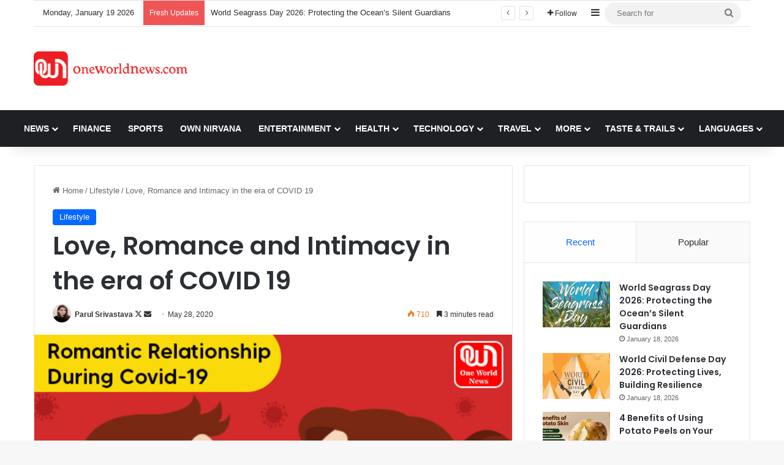

--- FILE ---
content_type: text/html; charset=UTF-8
request_url: https://www.oneworldnews.com/lifestyle/romance-and-intimacy-in-the-era-of-covid-19/
body_size: 35498
content:
<!DOCTYPE html> <html lang="en-US" data-skin="light" prefix="og: https://ogp.me/ns#"> <head> <script async src="https://www.googletagmanager.com/gtag/js?id=G-K9Q8802W10"></script> <script>
  window.dataLayer = window.dataLayer || [];
  function gtag(){dataLayer.push(arguments);}
  gtag('js', new Date());

  gtag('config', 'G-K9Q8802W10');
</script> <meta charset="UTF-8"/> <link rel="profile" href="//gmpg.org/xfn/11"/> <meta http-equiv='x-dns-prefetch-control' content='on'> <link rel='dns-prefetch' href="//cdnjs.cloudflare.com/"/> <link rel='dns-prefetch' href="//ajax.googleapis.com/"/> <link rel='dns-prefetch' href="//fonts.googleapis.com/"/> <link rel='dns-prefetch' href="//fonts.gstatic.com/"/> <link rel='dns-prefetch' href="//s.gravatar.com/"/> <link rel='dns-prefetch' href="//www.google-analytics.com/"/> <link rel='preload' as='script' href="//ajax.googleapis.com/ajax/libs/webfont/1/webfont.js"> <style id='tie-critical-css' type='text/css'>:root{--brand-color:#0669ff;--dark-brand-color:#0051cc;--bright-color:#FFF;--base-color:#2c2f34}html{-ms-touch-action:manipulation;touch-action:manipulation;-webkit-text-size-adjust:100%;-ms-text-size-adjust:100%}article,aside,details,figcaption,figure,footer,header,main,menu,nav,section,summary{display:block}audio,canvas,progress,video{display:inline-block}audio:not([controls]){display:none;height:0}progress{vertical-align:baseline}template,[hidden]{display:none}a{background-color:transparent}a:active,a:hover{outline-width:0}abbr[title]{border-bottom:none;text-decoration:underline;text-decoration:underline dotted}b,strong{font-weight:inherit}b,strong{font-weight:600}dfn{font-style:italic}mark{background-color:#ff0;color:#000}small{font-size:80%}sub,sup{font-size:75%;line-height:0;position:relative;vertical-align:baseline}sub{bottom:-0.25em}sup{top:-0.5em}img{border-style:none}svg:not(:root){overflow:hidden}figure{margin:1em 0}hr{box-sizing:content-box;height:0;overflow:visible}button,input,select,textarea{font:inherit}optgroup{font-weight:bold}button,input,select{overflow:visible}button,input,select,textarea{margin:0}button,select{text-transform:none}button,[type="button"],[type="reset"],[type="submit"]{cursor:pointer}[disabled]{cursor:default}button,html [type="button"],[type="reset"],[type="submit"]{-webkit-appearance:button}button::-moz-focus-inner,input::-moz-focus-inner{border:0;padding:0}button:-moz-focusring,input:-moz-focusring{outline:1px dotted ButtonText}fieldset{border:1px solid #c0c0c0;margin:0 2px;padding:0.35em 0.625em 0.75em}legend{box-sizing:border-box;color:inherit;display:table;max-width:100%;padding:0;white-space:normal}textarea{overflow:auto}[type="checkbox"],[type="radio"]{box-sizing:border-box;padding:0}[type="number"]::-webkit-inner-spin-button,[type="number"]::-webkit-outer-spin-button{height:auto}[type="search"]{-webkit-appearance:textfield}[type="search"]::-webkit-search-cancel-button,[type="search"]::-webkit-search-decoration{-webkit-appearance:none}*{padding:0;margin:0;list-style:none;border:0;outline:none;box-sizing:border-box}*:before,*:after{box-sizing:border-box}body{background:#F7F7F7;color:var(--base-color);font-family:-apple-system, BlinkMacSystemFont, "Segoe UI", Roboto, Oxygen, Oxygen-Sans, Ubuntu, Cantarell, "Helvetica Neue", "Open Sans", Arial, sans-serif;font-size:13px;line-height:21px}h1,h2,h3,h4,h5,h6,.the-subtitle{line-height:1.4;font-weight:600}h1{font-size:41px;font-weight:700}h2{font-size:27px}h3{font-size:23px}h4,.the-subtitle{font-size:17px}h5{font-size:13px}h6{font-size:12px}a{color:var(--base-color);text-decoration:none;transition:0.15s}.brand-title,a:hover{color:var(--brand-color)}img,object,embed{max-width:100%;height:auto}iframe{max-width:100%}p{line-height:1.7}.says,.screen-reader-text,.comment-form-comment label{clip:rect(1px, 1px, 1px, 1px);position:absolute !important;height:1px;width:1px;overflow:hidden}.stream-title{margin-bottom:3px;font-size:11px;color:#a5a5a5;display:block}.stream-item{text-align:center;position:relative;z-index:2;margin:20px 0;padding:0}.stream-item iframe{margin:0 auto}.stream-item img{max-width:100%;width:auto;height:auto;margin:0 auto;display:inline-block;vertical-align:middle}.stream-item.stream-item-above-header{margin:0}.stream-item.stream-item-between .post-item-inner{width:100%;display:block}.post-layout-8.is-header-layout-1.has-header-ad .entry-header-outer,body.post-layout-8.has-header-below-ad .entry-header-outer{padding-top:0}.stream-item-top-wrapper ~ .stream-item-below-header,.is-header-layout-1.has-header-ad.post-layout-6 .featured-area,.has-header-below-ad.post-layout-6 .featured-area{margin-top:0}.has-header-below-ad .fullwidth-entry-title.container-wrapper,.is-header-layout-1.has-header-ad .fullwidth-entry-title,.is-header-layout-1.has-header-ad .is-first-section,.has-header-below-ad .is-first-section{padding-top:0;margin-top:0}@media (max-width: 991px){body:not(.is-header-layout-1).has-header-below-ad.has-header-ad .top-nav-below .has-breaking-news{margin-bottom:20px}.has-header-ad .fullwidth-entry-title.container-wrapper,.has-header-ad.has-header-below-ad .stream-item-below-header,.single.has-header-ad:not(.has-header-below-ad) #content,.page.has-header-ad:not(.has-header-below-ad) #content{margin-top:0}.has-header-ad .is-first-section{padding-top:0}.has-header-ad:not(.has-header-below-ad) .buddypress-header-outer{margin-bottom:15px}}.has-full-width-logo .stream-item-top-wrapper,.header-layout-2 .stream-item-top-wrapper{width:100%;max-width:100%;float:none;clear:both}@media (min-width: 992px){.header-layout-2.has-normal-width-logo .stream-item-top-wrapper{margin-top:0}}.header-layout-3.no-stream-item .logo-container{width:100%;float:none}@media (min-width: 992px){.header-layout-3.has-normal-width-logo .stream-item-top img{float:right}}@media (max-width: 991px){.header-layout-3.has-normal-width-logo .stream-item-top{clear:both}}#background-stream-cover{top:0;left:0;z-index:0;overflow:hidden;width:100%;height:100%;position:fixed}@media (max-width: 768px){.hide_banner_header .stream-item-above-header,.hide_banner_top .stream-item-top-wrapper,.hide_banner_below_header .stream-item-below-header,.hide_banner_bottom .stream-item-above-footer,.hide_banner_above .stream-item-above-post,.hide_banner_above_content .stream-item-above-post-content,.hide_banner_below_content .stream-item-below-post-content,.hide_banner_below .stream-item-below-post,.hide_banner_comments .stream-item-below-post-comments,.hide_breaking_news #top-nav,.hide_sidebars .sidebar,.hide_footer_tiktok #footer-tiktok,.hide_footer_instagram #footer-instagram,.hide_footer #footer-widgets-container,.hide_copyright #site-info,.hide_breadcrumbs #breadcrumb,.hide_share_post_top .share-buttons-top,.hide_share_post_bottom .share-buttons-bottom,.hide_post_newsletter #post-newsletter,.hide_related #related-posts,.hide_read_next #read-next-block,.hide_post_authorbio .post-components .about-author,.hide_post_nav .prev-next-post-nav,.hide_back_top_button #go-to-top,.hide_read_more_buttons .more-link,.hide_inline_related_posts #inline-related-post{display:none !important}}.tie-icon:before,[class^="tie-icon-"],[class*=" tie-icon-"]{font-family:'tiefonticon' !important;speak:never;font-style:normal;font-weight:normal;font-variant:normal;text-transform:none;line-height:1;-webkit-font-smoothing:antialiased;-moz-osx-font-smoothing:grayscale;display:inline-block}body.tie-no-js a.remove,body.tie-no-js .tooltip,body.tie-no-js .woocommerce-message,body.tie-no-js .woocommerce-error,body.tie-no-js .woocommerce-info,body.tie-no-js .bbp-template-notice,body.tie-no-js .indicator-hint,body.tie-no-js .menu-counter-bubble-outer,body.tie-no-js .notifications-total-outer,body.tie-no-js .comp-sub-menu,body.tie-no-js .menu-sub-content{display:none !important}body.tie-no-js .fa,body.tie-no-js .fas,body.tie-no-js .far,body.tie-no-js .fab,body.tie-no-js .tie-icon:before,body.tie-no-js [class^="tie-icon-"],body.tie-no-js [class*=" tie-icon-"],body.tie-no-js .weather-icon{visibility:hidden !important}body.tie-no-js [class^="tie-icon-"]:before,body.tie-no-js [class*=" tie-icon-"]:before{content:"\f105"}.tie-popup,#autocomplete-suggestions{display:none}.container{margin-right:auto;margin-left:auto;padding-left:15px;padding-right:15px}.container:after{content:"";display:table;clear:both}@media (min-width: 768px){.container{width:100%}}@media (min-width: 1200px){.container{max-width:1200px}}.tie-row{margin-left:-15px;margin-right:-15px}.tie-row:after{content:"";display:table;clear:both}.tie-col-xs-1,.tie-col-sm-1,.tie-col-md-1,.tie-col-xs-2,.tie-col-sm-2,.tie-col-md-2,.tie-col-xs-3,.tie-col-sm-3,.tie-col-md-3,.tie-col-xs-4,.tie-col-sm-4,.tie-col-md-4,.tie-col-xs-5,.tie-col-sm-5,.tie-col-md-5,.tie-col-xs-6,.tie-col-sm-6,.tie-col-md-6,.tie-col-xs-7,.tie-col-sm-7,.tie-col-md-7,.tie-col-xs-8,.tie-col-sm-8,.tie-col-md-8,.tie-col-xs-9,.tie-col-sm-9,.tie-col-md-9,.tie-col-xs-10,.tie-col-sm-10,.tie-col-md-10,.tie-col-xs-11,.tie-col-sm-11,.tie-col-md-11,.tie-col-xs-12,.tie-col-sm-12,.tie-col-md-12{position:relative;min-height:1px;padding-left:15px;padding-right:15px}.tie-col-xs-1,.tie-col-xs-2,.tie-col-xs-3,.tie-col-xs-4,.tie-col-xs-5,.tie-col-xs-6,.tie-col-xs-7,.tie-col-xs-8,.tie-col-xs-9,.tie-col-xs-10,.tie-col-xs-11,.tie-col-xs-12{float:left}.tie-col-xs-1{width:8.33333%}.tie-col-xs-2{width:16.66667%}.tie-col-xs-3{width:25%}.tie-col-xs-4{width:33.33333%}.tie-col-xs-5{width:41.66667%}.tie-col-xs-6{width:50%}.tie-col-xs-7{width:58.33333%}.tie-col-xs-8{width:66.66667%}.tie-col-xs-9{width:75%}.tie-col-xs-10{width:83.33333%}.tie-col-xs-11{width:91.66667%}.tie-col-xs-12{width:100%}@media (min-width: 768px){.tie-col-sm-1,.tie-col-sm-2,.tie-col-sm-3,.tie-col-sm-4,.tie-col-sm-5,.tie-col-sm-6,.tie-col-sm-7,.tie-col-sm-8,.tie-col-sm-9,.tie-col-sm-10,.tie-col-sm-11,.tie-col-sm-12{float:left}.tie-col-sm-1{width:8.33333%}.tie-col-sm-2{width:16.66667%}.tie-col-sm-3{width:25%}.tie-col-sm-4{width:33.33333%}.tie-col-sm-5{width:41.66667%}.tie-col-sm-6{width:50%}.tie-col-sm-7{width:58.33333%}.tie-col-sm-8{width:66.66667%}.tie-col-sm-9{width:75%}.tie-col-sm-10{width:83.33333%}.tie-col-sm-11{width:91.66667%}.tie-col-sm-12{width:100%}}@media (min-width: 992px){.tie-col-md-1,.tie-col-md-2,.tie-col-md-3,.tie-col-md-4,.tie-col-md-5,.tie-col-md-6,.tie-col-md-7,.tie-col-md-8,.tie-col-md-9,.tie-col-md-10,.tie-col-md-11,.tie-col-md-12{float:left}.tie-col-md-1{width:8.33333%}.tie-col-md-2{width:16.66667%}.tie-col-md-3{width:25%}.tie-col-md-4{width:33.33333%}.tie-col-md-5{width:41.66667%}.tie-col-md-6{width:50%}.tie-col-md-7{width:58.33333%}.tie-col-md-8{width:66.66667%}.tie-col-md-9{width:75%}.tie-col-md-10{width:83.33333%}.tie-col-md-11{width:91.66667%}.tie-col-md-12{width:100%}}.tie-alignleft{float:left}.tie-alignright{float:right}.tie-aligncenter{clear:both;margin-left:auto;margin-right:auto}.fullwidth{width:100% !important}.alignleft{float:left;margin:0.375em 1.75em 1em 0}.alignright{float:right;margin:0.375em 0 1em 1.75em}.aligncenter{clear:both;display:block;margin:0 auto 1.75em;text-align:center;margin-left:auto;margin-right:auto;margin-top:6px;margin-bottom:6px}@media (max-width: 767px){.entry .alignright,.entry .alignright img,.entry .alignleft,.entry .alignleft img{float:none;clear:both;display:block;margin:0 auto 1.75em}}.clearfix:before,.clearfix:after{content:"\0020";display:block;height:0;overflow:hidden}.clearfix:after{clear:both}.tie-container,#tie-wrapper{height:100%;min-height:650px}.tie-container{position:relative;overflow:hidden}#tie-wrapper{background:#fff;position:relative;z-index:108;height:100%;margin:0 auto}.container-wrapper{background:#ffffff;border:1px solid rgba(0,0,0,0.1);border-radius:2px;padding:30px}#content{margin-top:30px}@media (max-width: 991px){#content{margin-top:15px}}.site-content{-ms-word-wrap:break-word;word-wrap:break-word}.boxed-layout #tie-wrapper,.boxed-layout .fixed-nav{max-width:1230px}.boxed-layout.wrapper-has-shadow #tie-wrapper{box-shadow:0 1px 7px rgba(171,171,171,0.5)}@media (min-width: 992px){.boxed-layout #main-nav.fixed-nav,.boxed-layout #tie-wrapper{width:95%}}@media (min-width: 992px){.framed-layout #tie-wrapper{margin-top:25px;margin-bottom:25px}}@media (min-width: 992px){.border-layout #tie-container{margin:25px}.border-layout:after,.border-layout:before{background:inherit;content:"";display:block;height:25px;left:0;bottom:0;position:fixed;width:100%;z-index:110}.border-layout:before{top:0;bottom:auto}.border-layout.admin-bar:before{top:32px}.border-layout #main-nav.fixed-nav{left:25px;right:25px;width:calc(100% - 50px)}}#header-notification-bar{background:var(--brand-color);color:#fff;position:relative;z-index:1}#header-notification-bar p a{color:#fff;text-decoration:underline}#header-notification-bar .container{display:flex;justify-content:space-between;font-size:16px;flex-wrap:wrap;align-items:center;gap:40px;min-height:65px}#header-notification-bar .container .button{font-size:14px}#header-notification-bar .container:after{display:none}@media (max-width: 991px){#header-notification-bar .container{justify-content:center;padding-top:15px;padding-bottom:15px;gap:15px;flex-direction:column}}.theme-header{background:#fff;position:relative;z-index:999}.theme-header:after{content:"";display:table;clear:both}.theme-header.has-shadow{box-shadow:rgba(0,0,0,0.1) 0px 25px 20px -20px}.theme-header.top-nav-below .top-nav{z-index:8}.is-stretch-header .container{max-width:100%}#menu-components-wrap{display:flex;justify-content:space-between;width:100%;flex-wrap:wrap}.header-layout-2 #menu-components-wrap{justify-content:center}.header-layout-4 #menu-components-wrap{justify-content:flex-start}.header-layout-4 #menu-components-wrap .main-menu-wrap{flex-grow:2}.header-layout-4 #menu-components-wrap .flex-placeholder{flex-grow:1}.logo-row{position:relative}#logo{margin-top:40px;margin-bottom:40px;display:block;float:left}#logo img{vertical-align:middle}#logo img[src*='.svg']{width:100% !important}@-moz-document url-prefix(){#logo img[src*='.svg']{height:100px}}#logo a{display:inline-block}#logo .h1-off{position:absolute;top:-9000px;left:-9000px}#logo.text-logo a{color:var(--brand-color)}#logo.text-logo a:hover{color:var(--dark-brand-color);opacity:0.8}#tie-logo-inverted,#tie-sticky-logo-inverted{display:none}.tie-skin-inverted #tie-sticky-logo-inverted,.tie-skin-inverted #tie-logo-inverted{display:block}.tie-skin-inverted #tie-sticky-logo-default,.tie-skin-inverted #tie-logo-default{display:none}.logo-text{font-size:50px;line-height:50px;font-weight:bold}@media (max-width: 670px){.logo-text{font-size:30px}}.has-full-width-logo.is-stretch-header .logo-container{padding:0}.has-full-width-logo #logo{margin:0}.has-full-width-logo #logo a,.has-full-width-logo #logo img{width:100%;height:auto;display:block}.has-full-width-logo #logo,.header-layout-2 #logo{float:none;text-align:center}.has-full-width-logo #logo img,.header-layout-2 #logo img{margin-right:auto;margin-left:auto}.has-full-width-logo .logo-container,.header-layout-2 .logo-container{width:100%;float:none}@media (max-width: 991px){#theme-header.has-normal-width-logo #logo{margin:14px 0 !important;text-align:left;line-height:1}#theme-header.has-normal-width-logo #logo img{width:auto;height:auto;max-width:190px}}@media (max-width: 479px){#theme-header.has-normal-width-logo #logo img{max-width:160px;max-height:60px !important}}@media (max-width: 991px){#theme-header.mobile-header-default:not(.header-layout-1) #logo,#theme-header.mobile-header-default.header-layout-1 .header-layout-1-logo{flex-grow:10}#theme-header.mobile-header-centered.header-layout-1 .header-layout-1-logo{width:auto !important}#theme-header.mobile-header-centered #logo{float:none;text-align:center}}.components{display:flex;align-items:center;justify-content:end}.components>li{position:relative}.components>li.social-icons-item{margin:0}.components>li>a{display:block;position:relative;width:30px;text-align:center;font-size:16px;white-space:nowrap}.components>li>a:hover,.components>li:hover>a{z-index:2}.components .avatar{border-radius:100%;position:relative;top:3px;max-width:20px}.components a.follow-btn{width:auto;padding-left:15px;padding-right:15px;overflow:hidden;font-size:12px}.components .search-bar form{width:auto;background:rgba(255,255,255,0.1);line-height:36px;border-radius:50px;position:relative}.main-nav-light .main-nav .components .search-bar form,.top-nav-light .top-nav .components .search-bar form{background:rgba(0,0,0,0.05)}.components #search-input{border:0;width:100%;background:transparent;padding:0 35px 0 20px;border-radius:0;font-size:inherit}.components #search-submit{position:absolute;right:0;top:0;width:40px;line-height:inherit;color:#777777;background:transparent;font-size:15px;padding:0;transition:color 0.15s;border:none}.components #search-submit:hover{color:var(--brand-color)}#search-submit .tie-icon-spinner{color:#fff;cursor:default;animation:tie-spin 3s infinite linear}.popup-login-icon.has-title a{width:auto;padding:0 8px}.popup-login-icon.has-title span{line-height:unset;float:left}.popup-login-icon.has-title .login-title{position:relative;font-size:13px;padding-left:4px}.weather-menu-item{display:flex;align-items:center;padding-right:5px;overflow:hidden}.weather-menu-item .weather-wrap{padding:0;overflow:inherit;line-height:23px}.weather-menu-item .weather-forecast-day{display:block;float:left;width:auto;padding:0 5px;line-height:initial}.weather-menu-item .weather-forecast-day .weather-icon{font-size:26px;margin-bottom:0}.weather-menu-item .city-data{float:left;display:block;font-size:12px}.weather-menu-item .weather-current-temp{font-size:16px;font-weight:400}.weather-menu-item .weather-current-temp sup{font-size:9px;top:-2px}.weather-menu-item .theme-notice{padding:0 10px}.components .tie-weather-widget{color:var(--base-color)}.main-nav-dark .main-nav .tie-weather-widget{color:#ffffff}.top-nav-dark .top-nav .tie-weather-widget{color:#ccc}.components .icon-basecloud-bg:after{color:#ffffff}.main-nav-dark .main-nav .icon-basecloud-bg:after{color:#1f2024}.top-nav-dark .top-nav .icon-basecloud-bg:after{color:#1f2024}.custom-menu-button{padding-right:5px}.custom-menu-button .button{font-size:13px;display:inline-block;line-height:21px;width:auto}.header-layout-1 #menu-components-wrap{display:flex;justify-content:flex-end}.header-layout-1 .main-menu-wrapper{display:table;width:100%}.header-layout-1 #logo{line-height:1;float:left;margin-top:20px;margin-bottom:20px}.header-layout-1 .header-layout-1-logo{display:table-cell;vertical-align:middle;float:none}.is-header-bg-extended #theme-header,.is-header-bg-extended #theme-header.header-layout-1 #main-nav:not(.fixed-nav){background:transparent !important;display:inline-block !important;width:100% !important;box-shadow:none !important;transition:background 0.3s}.is-header-bg-extended #theme-header:before,.is-header-bg-extended #theme-header.header-layout-1 #main-nav:not(.fixed-nav):before{content:"";position:absolute;width:100%;left:0;right:0;top:0;height:150px;background-image:linear-gradient(to top, transparent, rgba(0,0,0,0.5))}@media (max-width: 991px){.is-header-bg-extended #tie-wrapper #theme-header .logo-container:not(.fixed-nav){background:transparent;box-shadow:none;transition:background 0.3s}}.is-header-bg-extended .has-background .is-first-section{margin-top:-350px !important}.is-header-bg-extended .has-background .is-first-section>*{padding-top:350px !important}.rainbow-line{height:3px;width:100%;position:relative;z-index:2;background-image:-webkit-linear-gradient(left, #f76570 0%, #f76570 8%, #f3a46b 8%, #f3a46b 16%, #f3a46b 16%, #ffd205 16%, #ffd205 24%, #ffd205 24%, #1bbc9b 24%, #1bbc9b 25%, #1bbc9b 32%, #14b9d5 32%, #14b9d5 40%, #c377e4 40%, #c377e4 48%, #f76570 48%, #f76570 56%, #f3a46b 56%, #f3a46b 64%, #ffd205 64%, #ffd205 72%, #1bbc9b 72%, #1bbc9b 80%, #14b9d5 80%, #14b9d5 80%, #14b9d5 89%, #c377e4 89%, #c377e4 100%);background-image:linear-gradient(to right, #f76570 0%, #f76570 8%, #f3a46b 8%, #f3a46b 16%, #f3a46b 16%, #ffd205 16%, #ffd205 24%, #ffd205 24%, #1bbc9b 24%, #1bbc9b 25%, #1bbc9b 32%, #14b9d5 32%, #14b9d5 40%, #c377e4 40%, #c377e4 48%, #f76570 48%, #f76570 56%, #f3a46b 56%, #f3a46b 64%, #ffd205 64%, #ffd205 72%, #1bbc9b 72%, #1bbc9b 80%, #14b9d5 80%, #14b9d5 80%, #14b9d5 89%, #c377e4 89%, #c377e4 100%)}@media (max-width: 991px){.logo-container,.header-layout-1 .main-menu-wrapper{border-width:0;display:flex;flex-flow:row nowrap;align-items:center;justify-content:space-between}}.mobile-header-components{display:none;z-index:10;height:30px;line-height:30px;flex-wrap:nowrap;flex:1 1 0%}.mobile-header-components .components{float:none;display:flex !important;justify-content:flex-start}.mobile-header-components .components li.custom-menu-link{display:inline-block;float:none}.mobile-header-components .components li.custom-menu-link>a{width:20px;padding-bottom:15px}.mobile-header-components .components li.custom-menu-link>a .menu-counter-bubble{right:calc(50% - 10px);bottom:-10px}.header-layout-1.main-nav-dark .mobile-header-components .components li.custom-menu-link>a{color:#fff}.mobile-header-components .components .comp-sub-menu{padding:10px}.dark-skin .mobile-header-components .components .comp-sub-menu{background:#1f2024}.mobile-header-components [class^="tie-icon-"],.mobile-header-components [class*=" tie-icon-"]{font-size:18px;width:20px;height:20px;vertical-align:middle}.mobile-header-components .tie-mobile-menu-icon{font-size:20px}.mobile-header-components .tie-icon-grid-9,.mobile-header-components .tie-icon-grid-4{transform:scale(1.75)}.mobile-header-components .nav-icon{display:inline-block;width:20px;height:2px;background-color:var(--base-color);position:relative;top:-4px;transition:background 0.4s ease}.mobile-header-components .nav-icon:before,.mobile-header-components .nav-icon:after{position:absolute;right:0;background-color:var(--base-color);content:'';display:block;width:100%;height:100%;transition:transform 0.4s, background 0.4s, right .2s ease;transform:translateZ(0);backface-visibility:hidden}.mobile-header-components .nav-icon:before{transform:translateY(-7px)}.mobile-header-components .nav-icon:after{transform:translateY(7px)}.mobile-header-components .nav-icon.is-layout-2:before,.mobile-header-components .nav-icon.is-layout-2:after{width:70%;right:15%}.mobile-header-components .nav-icon.is-layout-3:after{width:60%}.mobile-header-components .nav-icon.is-layout-4:after{width:60%;right:auto;left:0}.dark-skin .mobile-header-components .nav-icon,.dark-skin .mobile-header-components .nav-icon:before,.dark-skin .mobile-header-components .nav-icon:after,.main-nav-dark.header-layout-1 .mobile-header-components .nav-icon,.main-nav-dark.header-layout-1 .mobile-header-components .nav-icon:before,.main-nav-dark.header-layout-1 .mobile-header-components .nav-icon:after{background-color:#ffffff}.dark-skin .mobile-header-components .nav-icon .menu-text,.main-nav-dark.header-layout-1 .mobile-header-components .nav-icon .menu-text{color:#ffffff}.mobile-header-components .menu-text-wrapper{white-space:nowrap;width:auto !important}.mobile-header-components .menu-text{color:var(--base-color);line-height:30px;font-size:12px;padding:0 0 0 5px;display:inline-block;transition:color 0.4s}.dark-skin .mobile-header-components .menu-text,.main-nav-dark.header-layout-1 .mobile-header-components .menu-text{color:#ffffff}#mobile-header-components-area_1 .components li.custom-menu-link>a{margin-right:15px}#mobile-header-components-area_1 .comp-sub-menu{left:0;right:auto}#mobile-header-components-area_2 .components{flex-direction:row-reverse}#mobile-header-components-area_2 .components li.custom-menu-link>a{margin-left:15px}#mobile-menu-icon:hover .nav-icon,#mobile-menu-icon:hover .nav-icon:before,#mobile-menu-icon:hover .nav-icon:after{background-color:var(--brand-color)}@media (max-width: 991px){.logo-container:before,.logo-container:after{height:1px}.mobile-components-row .logo-wrapper{height:auto !important}.mobile-components-row .logo-container,.mobile-components-row.header-layout-1 .main-menu-wrapper{flex-wrap:wrap}.mobile-components-row:not(.header-layout-1) #logo,.mobile-components-row.header-layout-1 .header-layout-1-logo{flex:1 0 100%;order:-1}.mobile-components-row .mobile-header-components{padding:5px 0;height:45px}.mobile-components-row .mobile-header-components .components li.custom-menu-link>a{padding-bottom:0}#tie-body #mobile-container,.mobile-header-components{display:block}#slide-sidebar-widgets{display:none}}.top-nav{background-color:#ffffff;position:relative;z-index:10;line-height:40px;border:1px solid rgba(0,0,0,0.1);border-width:1px 0;color:var(--base-color);clear:both}.main-nav-below.top-nav-above .top-nav{border-top-width:0}.top-nav a:not(.button):not(:hover){color:var(--base-color)}.top-nav .components>li:hover>a{color:var(--brand-color)}.top-nav .search-bar{margin-top:3px;margin-bottom:3px;line-height:34px}.topbar-wrapper{display:flex;min-height:40px}.top-nav.has-menu .topbar-wrapper,.top-nav.has-components .topbar-wrapper{display:block}.top-nav .tie-alignleft,.top-nav .tie-alignright{flex-grow:1;position:relative}.top-nav.has-breaking-news .tie-alignleft{flex:1 0 100px}.top-nav.has-breaking-news .tie-alignright{flex-grow:0;z-index:1}.top-nav.has-date-components .tie-alignleft .components>li:first-child:not(.search-bar),.top-nav.has-date-components-menu .components>li:first-child:not(.search-bar),.top-nav-boxed .top-nav.has-components .components>li:first-child:not(.search-bar){border-width:0}@media (min-width: 992px){.header-layout-1.top-nav-below:not(.has-shadow) .top-nav{border-width:0 0 1px}}.topbar-today-date{padding-right:15px;flex-shrink:0}.top-menu .menu a{padding:0 10px}.top-menu .menu li:hover>a{color:var(--brand-color)}.top-menu .menu ul{display:none;position:absolute;background:#ffffff}.top-menu .menu li:hover>ul{display:block}.top-menu .menu li{position:relative}.top-menu .menu ul.sub-menu a{width:200px;line-height:20px;padding:10px 15px}.tie-alignright .top-menu{float:right;border-width:0 1px}.top-menu .menu .tie-current-menu>a{color:var(--brand-color)}@media (min-width: 992px){.top-nav-boxed .topbar-wrapper{padding-right:15px;padding-left:15px}.top-nav-boxed .top-nav{background:transparent !important;border-width:0}.top-nav-boxed .topbar-wrapper{background:#ffffff;border:1px solid rgba(0,0,0,0.1);border-width:1px 0;width:100%}.top-nav-boxed.has-shadow.top-nav-below .topbar-wrapper,.top-nav-boxed.has-shadow.top-nav-below-main-nav .topbar-wrapper{border-bottom-width:0 !important}}.top-nav .tie-alignleft .components,.top-nav .tie-alignleft .components>li{float:left;justify-content:start}.top-nav .tie-alignleft .comp-sub-menu{right:auto;left:-1px}.top-nav-dark .top-nav{background-color:#2c2e32;color:#ccc}.top-nav-dark .top-nav *{border-color:rgba(255,255,255,0.1)}.top-nav-dark .top-nav .breaking a{color:#ccc}.top-nav-dark .top-nav .breaking a:hover{color:#ffffff}.top-nav-dark .top-nav .components>li>a,.top-nav-dark .top-nav .components>li.social-icons-item .social-link:not(:hover) span{color:#ccc}.top-nav-dark .top-nav .components>li:hover>a{color:#ffffff}.top-nav-dark .top-nav .top-menu li a{color:#ccc;border-color:rgba(255,255,255,0.04)}.top-nav-dark .top-menu ul{background:#2c2e32}.top-nav-dark .top-menu li:hover>a{background:rgba(0,0,0,0.1);color:var(--brand-color)}.top-nav-dark.top-nav-boxed .top-nav{background-color:transparent}.top-nav-dark.top-nav-boxed .topbar-wrapper{background-color:#2c2e32}.top-nav-dark.top-nav-boxed.top-nav-above.main-nav-below .topbar-wrapper{border-width:0}.top-nav-light #top-nav .weather-icon .icon-cloud,.top-nav-light #top-nav .weather-icon .icon-basecloud-bg,.top-nav-light #top-nav .weather-icon .icon-cloud-behind,.main-nav-light #main-nav .weather-icon .icon-cloud,.main-nav-light #main-nav .weather-icon .icon-basecloud-bg,.main-nav-light #main-nav .weather-icon .icon-cloud-behind{color:#d3d3d3}@media (max-width: 991px){.top-nav:not(.has-breaking-news),.topbar-today-date,.top-menu,.theme-header .components{display:none}}.breaking{display:none}.main-nav-wrapper{position:relative;z-index:4}.main-nav-below.top-nav-below-main-nav .main-nav-wrapper{z-index:9}.main-nav-above.top-nav-below .main-nav-wrapper{z-index:10}.main-nav{background-color:var(--main-nav-background);color:var(--main-nav-primary-color);position:relative;border:1px solid var(--main-nav-main-border-color);border-width:1px 0}.main-menu-wrapper{position:relative}@media (min-width: 992px){.header-menu .menu{display:flex}.header-menu .menu a{display:block;position:relative}.header-menu .menu>li>a{white-space:nowrap}.header-menu .menu .sub-menu a{padding:8px 10px}.header-menu .menu a:hover,.header-menu .menu li:hover>a{z-index:2}.header-menu .menu ul:not(.sub-menu-columns):not(.sub-menu-columns-item):not(.sub-list):not(.mega-cat-sub-categories):not(.slider-arrow-nav){box-shadow:0 2px 5px rgba(0,0,0,0.1)}.header-menu .menu ul li{position:relative}.header-menu .menu ul a{border-width:0 0 1px;transition:0.15s}.header-menu .menu ul ul{top:0;left:100%}#main-nav{z-index:9;line-height:60px}.main-menu .menu a{transition:0.15s}.main-menu .menu>li>a{padding:0 14px;font-size:14px;font-weight:700}.main-menu .menu>li>.menu-sub-content{border-top:2px solid var(--main-nav-primary-color)}.main-menu .menu>li.is-icon-only>a{padding:0 20px;line-height:inherit}.main-menu .menu>li.is-icon-only>a:before{display:none}.main-menu .menu>li.is-icon-only>a .tie-menu-icon{font-size:160%;transform:translateY(15%)}.main-menu .menu ul{line-height:20px;z-index:1}.main-menu .menu .sub-menu .tie-menu-icon,.main-menu .menu .mega-recent-featured-list .tie-menu-icon,.main-menu .menu .mega-link-column .tie-menu-icon,.main-menu .menu .mega-cat-more-links .tie-menu-icon{width:20px}.main-menu .menu-sub-content{background:var(--main-nav-background);display:none;padding:15px;width:230px;position:absolute;box-shadow:0 3px 4px rgba(0,0,0,0.2)}.main-menu .menu-sub-content a{width:200px}.main-menu ul li:hover>.menu-sub-content,.main-menu ul li[aria-expanded="true"]>ul,.main-menu ul li[aria-expanded="true"]>.mega-menu-block{display:block;z-index:1}nav.main-nav.menu-style-default .menu>li.tie-current-menu{border-bottom:5px solid var(--main-nav-primary-color);margin-bottom:-5px}nav.main-nav.menu-style-default .menu>li.tie-current-menu>a:after{content:"";width:20px;height:2px;position:absolute;margin-top:17px;left:50%;top:50%;bottom:auto;right:auto;transform:translateX(-50%) translateY(-50%);background:#2c2f34;transition:0.3s}nav.main-nav.menu-style-solid-bg .menu>li.tie-current-menu>a,nav.main-nav.menu-style-solid-bg .menu>li:hover>a{background-color:var(--main-nav-primary-color);color:var(--main-nav-contrast-primary-color)}nav.main-nav.menu-style-side-arrow .menu>li.tie-current-menu{border-bottom-color:var(--main-nav-primary-color);border-bottom-width:10px !important;border-bottom-style:solid;margin-bottom:-10px}nav.main-nav.menu-style-side-arrow .menu>li.tie-current-menu+.tie-current-menu{border-bottom:none !important}nav.main-nav.menu-style-side-arrow .menu>li.tie-current-menu+.tie-current-menu>a:after{display:none !important}nav.main-nav.menu-style-side-arrow .menu>li.tie-current-menu>a:after{position:absolute;content:"";width:0;height:0;background-color:transparent;border-top:10px solid var(--main-nav-primary-color);border-right:10px solid transparent;bottom:-10px;left:100%;filter:brightness(80%)}nav.main-nav.menu-style-side-arrow .menu>li.tie-current-menu.menu-item-has-children:hover:after,nav.main-nav.menu-style-side-arrow .menu>li.tie-current-menu.menu-item-has-children:hover>a:after,nav.main-nav.menu-style-side-arrow .menu>li.tie-current-menu.mega-menu:hover:after,nav.main-nav.menu-style-side-arrow .menu>li.tie-current-menu.mega-menu:hover>a:after{display:none}nav.main-nav.menu-style-minimal .menu>li.tie-current-menu>a,nav.main-nav.menu-style-minimal .menu>li:hover>a{color:var(--main-nav-primary-color) !important}nav.main-nav.menu-style-minimal .menu>li.tie-current-menu>a::before,nav.main-nav.menu-style-minimal .menu>li:hover>a::before{border-top-color:var(--main-nav-primary-color) !important}nav.main-nav.menu-style-border-bottom .menu>li.tie-current-menu{border-bottom:3px solid var(--main-nav-primary-color);margin-bottom:-3px}nav.main-nav.menu-style-border-top .menu>li.tie-current-menu{border-top:3px solid var(--main-nav-primary-color);margin-bottom:-3px}nav.main-nav.menu-style-line .menu>li>a:after{content:"";left:50%;top:50%;bottom:auto;right:auto;transform:translateX(-50%) translateY(-50%);height:3px;position:absolute;margin-top:14px;background:var(--main-nav-primary-color);transition:0.4s;width:0}nav.main-nav.menu-style-line .menu>li.tie-current-menu>a:after,nav.main-nav.menu-style-line .menu>li:hover>a:after{width:50%}nav.main-nav.menu-style-arrow .menu>li.tie-current-menu>a:after{border-color:#fff transparent transparent;border-top-color:var(--main-nav-primary-color);border-style:solid;border-width:7px 7px 0;display:block;height:0;left:50%;margin-left:-7px;top:0 !important;width:0;content:"";position:absolute}nav.main-nav.menu-style-vertical-line .menu>li.tie-current-menu>a:after{content:"";width:2px;height:20px;position:absolute;margin-top:17px;left:50%;right:auto;transform:translateX(-50%);bottom:0;background:var(--main-nav-primary-color)}.header-layout-1 .main-menu-wrap .menu>li:only-child:not(.mega-menu){position:relative}.header-layout-1 .main-menu-wrap .menu>li:only-child>.menu-sub-content{right:0;left:auto}.header-layout-1 .main-menu-wrap .menu>li:only-child>.menu-sub-content ul{left:auto;right:100%}nav.main-nav .components>li:hover>a{color:var(--brand-color)}.main-nav .menu ul li:hover>a:not(.megamenu-pagination),.main-nav .components li a:hover,.main-nav .menu ul li.current-menu-item:not(.mega-link-column)>a{color:var(--main-nav-primary-color)}.main-nav .menu a,.main-nav .components li a{color:var(--main-nav-text-color)}.main-nav .components li.custom-menu-button:hover a.button,.main-nav .components li a.button:hover,.main-nav .components li a.checkout-button{color:var(--main-nav-contrast-primary-color)}.main-nav-light{--main-nav-background:#FFFFFF;--main-nav-secondry-background:rgba(0,0,0,0.03);--main-nav-primary-color:var(--brand-color);--main-nav-contrast-primary-color:var(--bright-color);--main-nav-text-color:var(--base-color);--main-nav-secondry-text-color:rgba(0,0,0,0.5);--main-nav-main-border-color:rgba(0,0,0,0.1);--main-nav-secondry-border-color:rgba(0,0,0,0.08)}.main-nav-light.fixed-nav{background-color:rgba(255,255,255,0.95)}.main-nav-dark{--main-nav-background:#1f2024;--main-nav-secondry-background:rgba(0,0,0,0.2);--main-nav-primary-color:var(--brand-color);--main-nav-contrast-primary-color:var(--bright-color);--main-nav-text-color:#FFFFFF;--main-nav-secondry-text-color:rgba(225,255,255,0.5);--main-nav-main-border-color:rgba(255,255,255,0.07);--main-nav-secondry-border-color:rgba(255,255,255,0.04)}.main-nav-dark .main-nav,.main-nav-dark .main-nav ul.cats-horizontal li a{border-width:0}.main-nav-dark .main-nav.fixed-nav{background-color:rgba(31,32,36,0.95)}}@media (min-width: 992px){header .menu-item-has-children>a:before,.mega-menu>a:before{content:'';position:absolute;right:10px;top:50%;bottom:auto;transform:translateY(-50%);font-family:'tiefonticon' !important;font-style:normal;font-weight:normal;font-variant:normal;text-transform:none;content:"\f079";font-size:11px;line-height:1}header .menu-item-has-children .menu-item-has-children>a:before,.mega-menu .menu-item-has-children>a:before{content:"\f106";font-size:15px}.menu>.menu-item-has-children:not(.is-icon-only)>a,.menu .mega-menu:not(.is-icon-only)>a{padding-right:25px}}@media (min-width: 992px){.main-nav-boxed .main-nav{border-width:0}.main-nav-boxed .main-menu-wrapper{float:left;width:100%;background-color:var(--main-nav-background);padding-right:15px}.main-nav-boxed.main-nav-light .main-menu-wrapper{border:1px solid var(--main-nav-main-border-color)}.dark-skin .main-nav-boxed.main-nav-light .main-menu-wrapper{border-width:0}.main-nav-boxed.main-nav-light .fixed-nav .main-menu-wrapper{border-color:transparent}.main-nav-above.top-nav-above #main-nav:not(.fixed-nav){top:-1px}.main-nav-below.top-nav-below #main-nav:not(.fixed-nav){bottom:-1px}.dark-skin .main-nav-below.top-nav-above #main-nav{border-width:0}.dark-skin .main-nav-below.top-nav-below-main-nav #main-nav{border-top-width:0}}.main-nav-boxed .main-nav:not(.fixed-nav),.main-nav-boxed .fixed-nav .main-menu-wrapper,.theme-header:not(.main-nav-boxed) .fixed-nav .main-menu-wrapper{background:transparent !important}@media (min-width: 992px){.header-layout-1.main-nav-below.top-nav-above .main-nav{margin-top:-1px;border-top-width:0}.header-layout-1.main-nav-below.top-nav-above .breaking-title{top:0;margin-bottom:-1px}}.header-layout-1.main-nav-below.top-nav-below-main-nav .main-nav-wrapper{z-index:9}.header-layout-1.main-nav-below.top-nav-below-main-nav .main-nav{margin-bottom:-1px;bottom:0;border-top-width:0}@media (min-width: 992px){.header-layout-1.main-nav-below.top-nav-below-main-nav .top-nav{margin-top:-1px}}.header-layout-1.has-shadow:not(.top-nav-below) .main-nav{border-bottom:0}#theme-header.header-layout-1>div:only-child nav{border-width:0 !important}@media only screen and (min-width: 992px) and (max-width: 1100px){.main-nav .menu>li:not(.is-icon-only)>a{padding-left:7px;padding-right:7px}.main-nav .menu>li:not(.is-icon-only)>a:before{display:none}.main-nav .menu>li.is-icon-only>a{padding-left:15px;padding-right:15px}}.menu-tiny-label{font-size:10px;border-radius:10px;padding:2px 7px 3px;margin-left:3px;line-height:1;position:relative;top:-1px}.menu-tiny-label.menu-tiny-circle{border-radius:100%}@media (max-width: 991px){#sticky-logo{display:none}}#main-nav:not(.fixed-nav) #sticky-logo,#main-nav:not(.fixed-nav) .flex-placeholder{display:none}@media (min-width: 992px){#sticky-logo{overflow:hidden;float:left;vertical-align:middle}#sticky-logo a{line-height:1;display:inline-block}#sticky-logo img{position:relative;vertical-align:middle;padding:8px 10px;top:-1px;max-height:50px}.just-before-sticky #sticky-logo img,.header-layout-1 #sticky-logo img{padding:0}.header-layout-1:not(.has-custom-sticky-logo) #sticky-logo{display:none}.theme-header #sticky-logo img{opacity:0;visibility:hidden;width:0 !important;transform:translateY(75%);transition:transform 0.3s cubic-bezier(0.55, 0, 0.1, 1),opacity 0.6s cubic-bezier(0.55, 0, 0.1, 1)}.theme-header.header-layout-1:not(.has-custom-sticky-logo) #sticky-logo img{transition:none}.theme-header:not(.header-layout-1) #main-nav:not(.fixed-nav) #sticky-logo img{margin-left:-20px}.header-layout-1 .flex-placeholder{flex-grow:1}}.theme-header .fixed-nav{position:fixed;width:100%;top:0;bottom:auto !important;z-index:100;will-change:transform;transform:translateY(-100%);transition:transform 0.3s;box-shadow:rgba(99,99,99,0.2) 0px 2px 8px 0px;border-width:0;background-color:rgba(255,255,255,0.95)}.theme-header .fixed-nav:not(.just-before-sticky){line-height:60px !important}@media (min-width: 992px){.theme-header .fixed-nav:not(.just-before-sticky) .header-layout-1-logo{display:none}}.theme-header .fixed-nav:not(.just-before-sticky) #sticky-logo{display:block}.theme-header .fixed-nav:not(.just-before-sticky) #sticky-logo img{opacity:1;visibility:visible;width:auto !important;transform:translateY(0)}@media (min-width: 992px){.header-layout-1:not(.just-before-sticky):not(.has-custom-sticky-logo) .fixed-nav #sticky-logo{display:block}}.admin-bar .theme-header .fixed-nav{top:32px}@media (max-width: 782px){.admin-bar .theme-header .fixed-nav{top:46px}}@media (max-width: 600px){.admin-bar .theme-header .fixed-nav{top:0}}@media (min-width: 992px){.border-layout .theme-header .fixed-nav{top:25px}.border-layout.admin-bar .theme-header .fixed-nav{top:57px}}.theme-header .fixed-nav .container{opacity:0.95}.theme-header .fixed-nav .main-menu-wrapper,.theme-header .fixed-nav .main-menu{border-top:0}.theme-header .fixed-nav.fixed-unpinned:not(.default-behavior-mode) .main-menu .menu>li.tie-current-menu{border-bottom-width:0;margin-bottom:0}.theme-header .fixed-nav.unpinned-no-transition{transition:none}.theme-header .fixed-nav:not(.fixed-unpinned):not(.fixed-pinned) .tie-current-menu{border:none !important}.theme-header .fixed-pinned,.theme-header .default-behavior-mode.fixed-unpinned{transform:translate3d(0, 0, 0)}@media (max-width: 991px){.theme-header .fixed-nav{transition:none}.fixed-nav.logo-container.sticky-up,.fixed-nav.logo-container.sticky-nav-slide.sticky-down,.fixed-nav#main-nav.sticky-up,.fixed-nav#main-nav.sticky-nav-slide.sticky-down{transition:transform 0.4s ease}.sticky-type-slide .fixed-nav.logo-container.sticky-nav-slide-visible,.sticky-type-slide .fixed-nav#main-nav.sticky-nav-slide-visible{transform:translateY(0)}.fixed-nav.default-behavior-mode{transform:none !important}}@media (max-width: 991px){#tie-wrapper header#theme-header{box-shadow:none;background:transparent !important}.logo-container,.header-layout-1 .main-nav{border-width:0;box-shadow:0 3px 7px 0 rgba(0,0,0,0.1)}.header-layout-1.top-nav-below .main-nav:not(.fixed-nav){box-shadow:none}.is-header-layout-1.has-header-ad .top-nav-below .main-nav{border-bottom-width:1px}.logo-container,.header-layout-1 .main-nav{background-color:#ffffff}.dark-skin .logo-container,.main-nav-dark.header-layout-1 .main-nav{background-color:#1f2024}.dark-skin #theme-header .logo-container.fixed-nav{background-color:rgba(31,32,36,0.95)}.header-layout-1.main-nav-below.top-nav-below-main-nav .main-nav{margin-bottom:0}#sticky-nav-mask,.header-layout-1 #menu-components-wrap,.header-layout-3 .main-nav-wrapper,.header-layout-2 .main-nav-wrapper{display:none}.main-menu-wrapper .main-menu-wrap{width:100%}} </style> <script type="text/javascript" id="google_gtagjs-js-consent-mode-data-layer">
/* <![CDATA[ */
window.dataLayer = window.dataLayer || [];function gtag(){dataLayer.push(arguments);}
gtag('consent', 'default', {"ad_personalization":"denied","ad_storage":"denied","ad_user_data":"denied","analytics_storage":"denied","functionality_storage":"denied","security_storage":"denied","personalization_storage":"denied","region":["AT","BE","BG","CH","CY","CZ","DE","DK","EE","ES","FI","FR","GB","GR","HR","HU","IE","IS","IT","LI","LT","LU","LV","MT","NL","NO","PL","PT","RO","SE","SI","SK"],"wait_for_update":500});
window._googlesitekitConsentCategoryMap = {"statistics":["analytics_storage"],"marketing":["ad_storage","ad_user_data","ad_personalization"],"functional":["functionality_storage","security_storage"],"preferences":["personalization_storage"]};
window._googlesitekitConsents = {"ad_personalization":"denied","ad_storage":"denied","ad_user_data":"denied","analytics_storage":"denied","functionality_storage":"denied","security_storage":"denied","personalization_storage":"denied","region":["AT","BE","BG","CH","CY","CZ","DE","DK","EE","ES","FI","FR","GB","GR","HR","HU","IE","IS","IT","LI","LT","LU","LV","MT","NL","NO","PL","PT","RO","SE","SI","SK"],"wait_for_update":500};
/* ]]> */
</script> <title>Love, Romance and Intimacy in the era of COVID 19 </title> <meta name="description" content="Love, Romance and Intimacy in the era of COVID 19 - Kya hai aajkal Mr &amp; Mrs ke haal?"/> <meta name="robots" content="follow, index, max-snippet:-1, max-video-preview:-1, max-image-preview:large"/> <link rel="canonical" href="https://www.oneworldnews.com/lifestyle/romance-and-intimacy-in-the-era-of-covid-19/"/> <meta property="og:locale" content="en_US"/> <meta property="og:type" content="article"/> <meta property="og:title" content="Love, Romance and Intimacy in the era of COVID 19 "/> <meta property="og:description" content="Love, Romance and Intimacy in the era of COVID 19 - Kya hai aajkal Mr &amp; Mrs ke haal?"/> <meta property="og:url" content="https://www.oneworldnews.com/lifestyle/romance-and-intimacy-in-the-era-of-covid-19/"/> <meta property="og:site_name" content="One World News"/> <meta property="article:publisher" content="https://www.facebook.com/oneworldnewscom/"/> <meta property="article:author" content="https://www.facebook.com/parul.srivastava.1884787"/> <meta property="article:tag" content="Love Relationship"/> <meta property="article:tag" content="Marriage"/> <meta property="article:section" content="Lifestyle"/> <meta property="og:updated_time" content="2021-08-17T15:27:38+05:30"/> <meta property="fb:app_id" content="166887266747412"/> <meta property="og:image" content="https://www.oneworldnews.com/wp-content/uploads/2020/05/couple-min.jpg"/> <meta property="og:image:secure_url" content="https://www.oneworldnews.com/wp-content/uploads/2020/05/couple-min.jpg"/> <meta property="og:image:width" content="600"/> <meta property="og:image:height" content="400"/> <meta property="og:image:alt" content="Love, Romance and Intimacy"/> <meta property="og:image:type" content="image/jpeg"/> <meta property="article:published_time" content="2020-05-28T18:03:18+05:30"/> <meta property="article:modified_time" content="2021-08-17T15:27:38+05:30"/> <meta name="twitter:card" content="summary_large_image"/> <meta name="twitter:title" content="Love, Romance and Intimacy in the era of COVID 19 "/> <meta name="twitter:description" content="Love, Romance and Intimacy in the era of COVID 19 - Kya hai aajkal Mr &amp; Mrs ke haal?"/> <meta name="twitter:site" content="@Oneworldnews_"/> <meta name="twitter:creator" content="@journalistparul"/> <meta name="twitter:image" content="https://www.oneworldnews.com/wp-content/uploads/2020/05/couple-min.jpg"/> <meta name="twitter:label1" content="Written by"/> <meta name="twitter:data1" content="Parul Srivastava"/> <meta name="twitter:label2" content="Time to read"/> <meta name="twitter:data2" content="4 minutes"/> <script type="application/ld+json" class="rank-math-schema">{"@context":"https://schema.org","@graph":[{"@type":"Place","@id":"https://www.oneworldnews.com/#place","address":{"@type":"PostalAddress","streetAddress":"B-9, 1st Floor, Flat No.4","addressLocality":"Group Housing Society, near Bangali Sweets","addressRegion":"South Extension I, Delhi","postalCode":"110049","addressCountry":"India"}},{"@type":["NewsMediaOrganization","Organization"],"@id":"https://www.oneworldnews.com/#organization","name":"One World News","url":"https://www.oneworldnews.com","sameAs":["https://www.facebook.com/oneworldnewscom/","https://twitter.com/Oneworldnews_","https://in.pinterest.com/oneworldnewscom/","https://www.youtube.com/channel/UCluXXewDt9b4Z-EReZ2o9vA","https://www.instagram.com/oneworldnewscom/"],"email":"Info@oneworldnews.com","address":{"@type":"PostalAddress","streetAddress":"B-9, 1st Floor, Flat No.4","addressLocality":"Group Housing Society, near Bangali Sweets","addressRegion":"South Extension I, Delhi","postalCode":"110049","addressCountry":"India"},"logo":{"@type":"ImageObject","@id":"https://www.oneworldnews.com/#logo","url":"https://www.oneworldnews.com/wp-content/uploads/2018/11/logo.png","contentUrl":"https://www.oneworldnews.com/wp-content/uploads/2018/11/logo.png","caption":"One World News","inLanguage":"en-US","width":"599","height":"98"},"location":{"@id":"https://www.oneworldnews.com/#place"}},{"@type":"WebSite","@id":"https://www.oneworldnews.com/#website","url":"https://www.oneworldnews.com","name":"One World News","publisher":{"@id":"https://www.oneworldnews.com/#organization"},"inLanguage":"en-US"},{"@type":"ImageObject","@id":"https://www.oneworldnews.com/wp-content/uploads/2020/05/couple-min.jpg","url":"https://www.oneworldnews.com/wp-content/uploads/2020/05/couple-min.jpg","width":"600","height":"400","caption":"Love, Romance and Intimacy","inLanguage":"en-US"},{"@type":"BreadcrumbList","@id":"https://www.oneworldnews.com/lifestyle/romance-and-intimacy-in-the-era-of-covid-19/#breadcrumb","itemListElement":[{"@type":"ListItem","position":"1","item":{"@id":"https://www.oneworldnews.com","name":"Home"}},{"@type":"ListItem","position":"2","item":{"@id":"https://www.oneworldnews.com/category/lifestyle/","name":"Lifestyle"}},{"@type":"ListItem","position":"3","item":{"@id":"https://www.oneworldnews.com/lifestyle/romance-and-intimacy-in-the-era-of-covid-19/","name":"Love, Romance and Intimacy in the era of COVID 19\u00a0"}}]},{"@type":"WebPage","@id":"https://www.oneworldnews.com/lifestyle/romance-and-intimacy-in-the-era-of-covid-19/#webpage","url":"https://www.oneworldnews.com/lifestyle/romance-and-intimacy-in-the-era-of-covid-19/","name":"Love, Romance and Intimacy in the era of COVID 19\u00a0","datePublished":"2020-05-28T18:03:18+05:30","dateModified":"2021-08-17T15:27:38+05:30","isPartOf":{"@id":"https://www.oneworldnews.com/#website"},"primaryImageOfPage":{"@id":"https://www.oneworldnews.com/wp-content/uploads/2020/05/couple-min.jpg"},"inLanguage":"en-US","breadcrumb":{"@id":"https://www.oneworldnews.com/lifestyle/romance-and-intimacy-in-the-era-of-covid-19/#breadcrumb"}},{"@type":"Person","@id":"https://www.oneworldnews.com/author/parul/","name":"Parul Srivastava","url":"https://www.oneworldnews.com/author/parul/","image":{"@type":"ImageObject","@id":"https://www.oneworldnews.com/wp-content/uploads/2023/03/Parul-Srivastava-150x150.jpeg","url":"https://www.oneworldnews.com/wp-content/uploads/2023/03/Parul-Srivastava-150x150.jpeg","caption":"Parul Srivastava","inLanguage":"en-US"},"sameAs":["https://oneworldnews.com","https://www.facebook.com/parul.srivastava.1884787","https://twitter.com/https://twitter.com/journalistparul"],"worksFor":{"@id":"https://www.oneworldnews.com/#organization"}},{"@type":"NewsArticle","headline":"Love, Romance and Intimacy in the era of COVID 19\u00a0","keywords":"Love, Romance and Intimacy","datePublished":"2020-05-28T18:03:18+05:30","dateModified":"2021-08-17T15:27:38+05:30","articleSection":"Lifestyle","author":{"@id":"https://www.oneworldnews.com/author/parul/","name":"Parul Srivastava"},"publisher":{"@id":"https://www.oneworldnews.com/#organization"},"description":"Love, Romance and Intimacy in the era of COVID 19 - Kya hai aajkal Mr &amp; Mrs ke haal?","name":"Love, Romance and Intimacy in the era of COVID 19\u00a0","@id":"https://www.oneworldnews.com/lifestyle/romance-and-intimacy-in-the-era-of-covid-19/#richSnippet","isPartOf":{"@id":"https://www.oneworldnews.com/lifestyle/romance-and-intimacy-in-the-era-of-covid-19/#webpage"},"image":{"@id":"https://www.oneworldnews.com/wp-content/uploads/2020/05/couple-min.jpg"},"inLanguage":"en-US","mainEntityOfPage":{"@id":"https://www.oneworldnews.com/lifestyle/romance-and-intimacy-in-the-era-of-covid-19/#webpage"}}]}</script> <link rel='dns-prefetch' href="//www.googletagmanager.com/"/> <link rel='dns-prefetch' href="//pagead2.googlesyndication.com/"/> <link rel="alternate" type="application/rss+xml" title="My Site &raquo; Feed" href="/feed/"/> <style type="text/css"> :root{ --tie-preset-gradient-1: linear-gradient(135deg, rgba(6, 147, 227, 1) 0%, rgb(155, 81, 224) 100%); --tie-preset-gradient-2: linear-gradient(135deg, rgb(122, 220, 180) 0%, rgb(0, 208, 130) 100%); --tie-preset-gradient-3: linear-gradient(135deg, rgba(252, 185, 0, 1) 0%, rgba(255, 105, 0, 1) 100%); --tie-preset-gradient-4: linear-gradient(135deg, rgba(255, 105, 0, 1) 0%, rgb(207, 46, 46) 100%); --tie-preset-gradient-5: linear-gradient(135deg, rgb(238, 238, 238) 0%, rgb(169, 184, 195) 100%); --tie-preset-gradient-6: linear-gradient(135deg, rgb(74, 234, 220) 0%, rgb(151, 120, 209) 20%, rgb(207, 42, 186) 40%, rgb(238, 44, 130) 60%, rgb(251, 105, 98) 80%, rgb(254, 248, 76) 100%); --tie-preset-gradient-7: linear-gradient(135deg, rgb(255, 206, 236) 0%, rgb(152, 150, 240) 100%); --tie-preset-gradient-8: linear-gradient(135deg, rgb(254, 205, 165) 0%, rgb(254, 45, 45) 50%, rgb(107, 0, 62) 100%); --tie-preset-gradient-9: linear-gradient(135deg, rgb(255, 203, 112) 0%, rgb(199, 81, 192) 50%, rgb(65, 88, 208) 100%); --tie-preset-gradient-10: linear-gradient(135deg, rgb(255, 245, 203) 0%, rgb(182, 227, 212) 50%, rgb(51, 167, 181) 100%); --tie-preset-gradient-11: linear-gradient(135deg, rgb(202, 248, 128) 0%, rgb(113, 206, 126) 100%); --tie-preset-gradient-12: linear-gradient(135deg, rgb(2, 3, 129) 0%, rgb(40, 116, 252) 100%); --tie-preset-gradient-13: linear-gradient(135deg, #4D34FA, #ad34fa); --tie-preset-gradient-14: linear-gradient(135deg, #0057FF, #31B5FF); --tie-preset-gradient-15: linear-gradient(135deg, #FF007A, #FF81BD); --tie-preset-gradient-16: linear-gradient(135deg, #14111E, #4B4462); --tie-preset-gradient-17: linear-gradient(135deg, #F32758, #FFC581); --main-nav-background: #1f2024; --main-nav-secondry-background: rgba(0,0,0,0.2); --main-nav-primary-color: #0088ff; --main-nav-contrast-primary-color: #FFFFFF; --main-nav-text-color: #FFFFFF; --main-nav-secondry-text-color: rgba(225,255,255,0.5); --main-nav-main-border-color: rgba(255,255,255,0.07); --main-nav-secondry-border-color: rgba(255,255,255,0.04); } </style> <link rel="alternate" title="oEmbed (JSON)" type="application/json+oembed" href="/wp-json/oembed/1.0/embed?url=https%3A%2F%2Fwww.oneworldnews.com%2Flifestyle%2Fromance-and-intimacy-in-the-era-of-covid-19%2F"/> <link rel="alternate" title="oEmbed (XML)" type="text/xml+oembed" href="/wp-json/oembed/1.0/embed?url=https%3A%2F%2Fwww.oneworldnews.com%2Flifestyle%2Fromance-and-intimacy-in-the-era-of-covid-19%2F&#038;format=xml"/> <meta name="viewport" content="width=device-width, initial-scale=1.0"/><style id='wp-img-auto-sizes-contain-inline-css' type='text/css'> img:is([sizes=auto i],[sizes^="auto," i]){contain-intrinsic-size:3000px 1500px} /*# sourceURL=wp-img-auto-sizes-contain-inline-css */ </style> <style id='wpxpo-global-style-inline-css' type='text/css'> :root { --preset-color1: #037fff; --preset-color2: #026fe0; --preset-color3: #071323; --preset-color4: #132133; --preset-color5: #34495e; --preset-color6: #787676; --preset-color7: #f0f2f3; --preset-color8: #f8f9fa; --preset-color9: #ffffff; }{} /*# sourceURL=wpxpo-global-style-inline-css */ </style> <style id='ultp-preset-colors-style-inline-css' type='text/css'> :root { --postx_preset_Base_1_color: #f4f4ff; --postx_preset_Base_2_color: #dddff8; --postx_preset_Base_3_color: #B4B4D6; --postx_preset_Primary_color: #3323f0; --postx_preset_Secondary_color: #4a5fff; --postx_preset_Tertiary_color: #FFFFFF; --postx_preset_Contrast_3_color: #545472; --postx_preset_Contrast_2_color: #262657; --postx_preset_Contrast_1_color: #10102e; --postx_preset_Over_Primary_color: #ffffff; } /*# sourceURL=ultp-preset-colors-style-inline-css */ </style> <style id='ultp-preset-gradient-style-inline-css' type='text/css'> :root { --postx_preset_Primary_to_Secondary_to_Right_gradient: linear-gradient(90deg, var(--postx_preset_Primary_color) 0%, var(--postx_preset_Secondary_color) 100%); --postx_preset_Primary_to_Secondary_to_Bottom_gradient: linear-gradient(180deg, var(--postx_preset_Primary_color) 0%, var(--postx_preset_Secondary_color) 100%); --postx_preset_Secondary_to_Primary_to_Right_gradient: linear-gradient(90deg, var(--postx_preset_Secondary_color) 0%, var(--postx_preset_Primary_color) 100%); --postx_preset_Secondary_to_Primary_to_Bottom_gradient: linear-gradient(180deg, var(--postx_preset_Secondary_color) 0%, var(--postx_preset_Primary_color) 100%); --postx_preset_Cold_Evening_gradient: linear-gradient(0deg, rgb(12, 52, 131) 0%, rgb(162, 182, 223) 100%, rgb(107, 140, 206) 100%, rgb(162, 182, 223) 100%); --postx_preset_Purple_Division_gradient: linear-gradient(0deg, rgb(112, 40, 228) 0%, rgb(229, 178, 202) 100%); --postx_preset_Over_Sun_gradient: linear-gradient(60deg, rgb(171, 236, 214) 0%, rgb(251, 237, 150) 100%); --postx_preset_Morning_Salad_gradient: linear-gradient(-255deg, rgb(183, 248, 219) 0%, rgb(80, 167, 194) 100%); --postx_preset_Fabled_Sunset_gradient: linear-gradient(-270deg, rgb(35, 21, 87) 0%, rgb(68, 16, 122) 29%, rgb(255, 19, 97) 67%, rgb(255, 248, 0) 100%); } /*# sourceURL=ultp-preset-gradient-style-inline-css */ </style> <style id='ultp-preset-typo-style-inline-css' type='text/css'> :root { --postx_preset_Heading_typo_font_family: Helvetica; --postx_preset_Heading_typo_font_family_type: sans-serif; --postx_preset_Heading_typo_font_weight: 600; --postx_preset_Heading_typo_text_transform: capitalize; --postx_preset_Body_and_Others_typo_font_family: Helvetica; --postx_preset_Body_and_Others_typo_font_family_type: sans-serif; --postx_preset_Body_and_Others_typo_font_weight: 400; --postx_preset_Body_and_Others_typo_text_transform: lowercase; --postx_preset_body_typo_font_size_lg: 16px; --postx_preset_paragraph_1_typo_font_size_lg: 12px; --postx_preset_paragraph_2_typo_font_size_lg: 12px; --postx_preset_paragraph_3_typo_font_size_lg: 12px; --postx_preset_heading_h1_typo_font_size_lg: 42px; --postx_preset_heading_h2_typo_font_size_lg: 36px; --postx_preset_heading_h3_typo_font_size_lg: 30px; --postx_preset_heading_h4_typo_font_size_lg: 24px; --postx_preset_heading_h5_typo_font_size_lg: 20px; --postx_preset_heading_h6_typo_font_size_lg: 16px; } /*# sourceURL=ultp-preset-typo-style-inline-css */ </style> <link rel='stylesheet' id='tie-css-print-css' href="/wp-content/themes/jannah/assets/css/print.css?ver=7.6.3" type='text/css' media='print'/> <style id='tie-css-print-inline-css' type='text/css'> .wf-active .logo-text,.wf-active h1,.wf-active h2,.wf-active h3,.wf-active h4,.wf-active h5,.wf-active h6,.wf-active .the-subtitle{font-family: 'Poppins';}html #main-nav .main-menu > ul > li > a{text-transform: uppercase;}html #the-post .entry-content,html #the-post .entry-content p{font-size: 18px;line-height: 1.75;}html a:hover,html body .entry a:hover,html .dark-skin body .entry a:hover,html .comment-list .comment-content a:hover{color: #cc3922;}html #header-notification-bar{background: var( --tie-preset-gradient-13 );}html #header-notification-bar{--tie-buttons-color: #FFFFFF;--tie-buttons-border-color: #FFFFFF;--tie-buttons-hover-color: #e1e1e1;--tie-buttons-hover-text: #000000;}html #header-notification-bar{--tie-buttons-text: #000000;}html .main-nav,html .search-in-main-nav{--main-nav-primary-color: #cc3922;--tie-buttons-color: #cc3922;--tie-buttons-border-color: #cc3922;--tie-buttons-text: #FFFFFF;--tie-buttons-hover-color: #ae1b04;}html #main-nav .mega-links-head:after,html #main-nav .cats-horizontal a.is-active,html #main-nav .cats-horizontal a:hover,html #main-nav .spinner > div{background-color: #cc3922;}html #main-nav .menu ul li:hover > a,html #main-nav .menu ul li.current-menu-item:not(.mega-link-column) > a,html #main-nav .components a:hover,html #main-nav .components > li:hover > a,html #main-nav #search-submit:hover,html #main-nav .cats-vertical a.is-active,html #main-nav .cats-vertical a:hover,html #main-nav .mega-menu .post-meta a:hover,html #main-nav .mega-menu .post-box-title a:hover,html #autocomplete-suggestions.search-in-main-nav a:hover,html #main-nav .spinner-circle:after{color: #cc3922;}html #main-nav .menu > li.tie-current-menu > a,html #main-nav .menu > li:hover > a,html .theme-header #main-nav .mega-menu .cats-horizontal a.is-active,html .theme-header #main-nav .mega-menu .cats-horizontal a:hover{color: #FFFFFF;}html #main-nav .menu > li.tie-current-menu > a:before,html #main-nav .menu > li:hover > a:before{border-top-color: #FFFFFF;}html #the-post .entry-content a:not(.shortc-button):hover{color: #cc3922 !important;}html .tie-cat-33799,html .tie-cat-item-33799 > span{background-color:#e67e22 !important;color:#FFFFFF !important;}html .tie-cat-33799:after{border-top-color:#e67e22 !important;}html .tie-cat-33799:hover{background-color:#c86004 !important;}html .tie-cat-33799:hover:after{border-top-color:#c86004 !important;}html .tie-cat-33801,html .tie-cat-item-33801 > span{background-color:#2ecc71 !important;color:#FFFFFF !important;}html .tie-cat-33801:after{border-top-color:#2ecc71 !important;}html .tie-cat-33801:hover{background-color:#10ae53 !important;}html .tie-cat-33801:hover:after{border-top-color:#10ae53 !important;}html .tie-cat-33804,html .tie-cat-item-33804 > span{background-color:#9b59b6 !important;color:#FFFFFF !important;}html .tie-cat-33804:after{border-top-color:#9b59b6 !important;}html .tie-cat-33804:hover{background-color:#7d3b98 !important;}html .tie-cat-33804:hover:after{border-top-color:#7d3b98 !important;}html .tie-cat-33806,html .tie-cat-item-33806 > span{background-color:#34495e !important;color:#FFFFFF !important;}html .tie-cat-33806:after{border-top-color:#34495e !important;}html .tie-cat-33806:hover{background-color:#162b40 !important;}html .tie-cat-33806:hover:after{border-top-color:#162b40 !important;}html .tie-cat-33807,html .tie-cat-item-33807 > span{background-color:#795548 !important;color:#FFFFFF !important;}html .tie-cat-33807:after{border-top-color:#795548 !important;}html .tie-cat-33807:hover{background-color:#5b372a !important;}html .tie-cat-33807:hover:after{border-top-color:#5b372a !important;}html .tie-cat-33808,html .tie-cat-item-33808 > span{background-color:#4CAF50 !important;color:#FFFFFF !important;}html .tie-cat-33808:after{border-top-color:#4CAF50 !important;}html .tie-cat-33808:hover{background-color:#2e9132 !important;}html .tie-cat-33808:hover:after{border-top-color:#2e9132 !important;}@media (max-width: 991px){html #theme-header.has-normal-width-logo #logo img{width:150px !important;max-width:100% !important;height: auto !important;max-height: 200px !important;}} /*# sourceURL=tie-css-print-inline-css */ </style> <script type="text/javascript" src="https://www.oneworldnews.com/wp-includes/js/jquery/jquery.min.js?ver=3.7.1" id="jquery-core-js"></script> <script type="text/javascript" src="https://www.googletagmanager.com/gtag/js?id=G-K9Q8802W10" id="google_gtagjs-js" async></script> <script type="text/javascript" id="google_gtagjs-js-after">
/* <![CDATA[ */
window.dataLayer = window.dataLayer || [];function gtag(){dataLayer.push(arguments);}
gtag("set","linker",{"domains":["www.oneworldnews.com"]});
gtag("js", new Date());
gtag("set", "developer_id.dZTNiMT", true);
gtag("config", "G-K9Q8802W10");
//# sourceURL=google_gtagjs-js-after
/* ]]> */
</script> <link rel="https://api.w.org/" href="/wp-json/"/><link rel="alternate" title="JSON" type="application/json" href="/wp-json/wp/v2/posts/123452"/><meta name="generator" content="WordPress 6.9"/> <link rel='shortlink' href="/?p=123452"/> <meta name="generator" content="Site Kit by Google 1.167.0"/><script type='text/javascript'>
/* <![CDATA[ */
var taqyeem = {"ajaxurl":"https://www.oneworldnews.com/wp-admin/admin-ajax.php" , "your_rating":"Your Rating:"};
/* ]]> */
</script> <meta http-equiv="X-UA-Compatible" content="IE=edge"> <meta name="google-adsense-platform-account" content="ca-host-pub-2644536267352236"> <meta name="google-adsense-platform-domain" content="sitekit.withgoogle.com"> <script type="text/javascript" async="async" src="https://pagead2.googlesyndication.com/pagead/js/adsbygoogle.js?client=ca-pub-8951398861834153&amp;host=ca-host-pub-2644536267352236" crossorigin="anonymous"></script> <link rel="icon" href="/wp-content/uploads/2020/12/cropped-cropped-cropped-76x76px-1-32x32.png" sizes="32x32"/> <link rel="icon" href="/wp-content/uploads/2020/12/cropped-cropped-cropped-76x76px-1-192x192.png" sizes="192x192"/> <link rel="apple-touch-icon" href="/wp-content/uploads/2020/12/cropped-cropped-cropped-76x76px-1-180x180.png"/> <meta name="msapplication-TileImage" content="https://www.oneworldnews.com/wp-content/uploads/2020/12/cropped-cropped-cropped-76x76px-1-270x270.png"/> <style type="text/css" id="wp-custom-css"> /*nav menu code for center*/ #menu-components-wrap { display: flex ; -webkit-justify-content: space-between; -ms-flex-pack: justify; justify-content: center; width: 100%; -webkit-flex-wrap: wrap; -ms-flex-wrap: wrap; flex-wrap: wrap; } /* img.tie-logo-img-default.tie-logo-img { width: 26% !important; } */ div#main-content-row .code-block.code-block-4 { display: none !important; } div#google-anno-sa { display: none !important; } .youtube { background-color: red; color: #fff !important; padding: 6px 12px; margin-right: 21px; } .print { background-color: #0669ff; color: #fff !important; padding: 6px 12px; margin-right: 21px; } .edit .edit ul { display: none; } .edit .edit:hover ul { display: block; } .edit ul li a { color: #000; font-weight: 600; color: red; } #main-navwe{ display: none; } #main-navwe ul li, #main-navwe ul li a { font-size: 11px; margin: 0; } #main-navwe { position: absolute; top: 0; right: 37%; /* background-color: red; */ margin-top: 53px; } #main-navwe ul {margin: 0;padding: 0;} .edit li {list-style: none !important;color: #000;} .edit li a { color: #000 !important; } @media (min-width: 268px) and (max-width: 568px){ header#theme-header { position: relative; } #main-navwe{ display: block; } a.print { display: block; text-align: center; } a.youtube { display: block; text-align: center; margin-bottom: 9px; } div#mobile-header-components-area_1 { position: absolute; top: 12%; } div#mobile-header-components-area_2 { position: absolute; right: 5%; } } </style> <style id='global-styles-inline-css' type='text/css'> :root{--wp--preset--aspect-ratio--square: 1;--wp--preset--aspect-ratio--4-3: 4/3;--wp--preset--aspect-ratio--3-4: 3/4;--wp--preset--aspect-ratio--3-2: 3/2;--wp--preset--aspect-ratio--2-3: 2/3;--wp--preset--aspect-ratio--16-9: 16/9;--wp--preset--aspect-ratio--9-16: 9/16;--wp--preset--color--black: #000000;--wp--preset--color--cyan-bluish-gray: #abb8c3;--wp--preset--color--white: #ffffff;--wp--preset--color--pale-pink: #f78da7;--wp--preset--color--vivid-red: #cf2e2e;--wp--preset--color--luminous-vivid-orange: #ff6900;--wp--preset--color--luminous-vivid-amber: #fcb900;--wp--preset--color--light-green-cyan: #7bdcb5;--wp--preset--color--vivid-green-cyan: #00d084;--wp--preset--color--pale-cyan-blue: #8ed1fc;--wp--preset--color--vivid-cyan-blue: #0693e3;--wp--preset--color--vivid-purple: #9b51e0;--wp--preset--color--global-color: #0088ff;--wp--preset--gradient--vivid-cyan-blue-to-vivid-purple: linear-gradient(135deg,rgb(6,147,227) 0%,rgb(155,81,224) 100%);--wp--preset--gradient--light-green-cyan-to-vivid-green-cyan: linear-gradient(135deg,rgb(122,220,180) 0%,rgb(0,208,130) 100%);--wp--preset--gradient--luminous-vivid-amber-to-luminous-vivid-orange: linear-gradient(135deg,rgb(252,185,0) 0%,rgb(255,105,0) 100%);--wp--preset--gradient--luminous-vivid-orange-to-vivid-red: linear-gradient(135deg,rgb(255,105,0) 0%,rgb(207,46,46) 100%);--wp--preset--gradient--very-light-gray-to-cyan-bluish-gray: linear-gradient(135deg,rgb(238,238,238) 0%,rgb(169,184,195) 100%);--wp--preset--gradient--cool-to-warm-spectrum: linear-gradient(135deg,rgb(74,234,220) 0%,rgb(151,120,209) 20%,rgb(207,42,186) 40%,rgb(238,44,130) 60%,rgb(251,105,98) 80%,rgb(254,248,76) 100%);--wp--preset--gradient--blush-light-purple: linear-gradient(135deg,rgb(255,206,236) 0%,rgb(152,150,240) 100%);--wp--preset--gradient--blush-bordeaux: linear-gradient(135deg,rgb(254,205,165) 0%,rgb(254,45,45) 50%,rgb(107,0,62) 100%);--wp--preset--gradient--luminous-dusk: linear-gradient(135deg,rgb(255,203,112) 0%,rgb(199,81,192) 50%,rgb(65,88,208) 100%);--wp--preset--gradient--pale-ocean: linear-gradient(135deg,rgb(255,245,203) 0%,rgb(182,227,212) 50%,rgb(51,167,181) 100%);--wp--preset--gradient--electric-grass: linear-gradient(135deg,rgb(202,248,128) 0%,rgb(113,206,126) 100%);--wp--preset--gradient--midnight: linear-gradient(135deg,rgb(2,3,129) 0%,rgb(40,116,252) 100%);--wp--preset--font-size--small: 13px;--wp--preset--font-size--medium: 20px;--wp--preset--font-size--large: 36px;--wp--preset--font-size--x-large: 42px;--wp--preset--spacing--20: 0.44rem;--wp--preset--spacing--30: 0.67rem;--wp--preset--spacing--40: 1rem;--wp--preset--spacing--50: 1.5rem;--wp--preset--spacing--60: 2.25rem;--wp--preset--spacing--70: 3.38rem;--wp--preset--spacing--80: 5.06rem;--wp--preset--shadow--natural: 6px 6px 9px rgba(0, 0, 0, 0.2);--wp--preset--shadow--deep: 12px 12px 50px rgba(0, 0, 0, 0.4);--wp--preset--shadow--sharp: 6px 6px 0px rgba(0, 0, 0, 0.2);--wp--preset--shadow--outlined: 6px 6px 0px -3px rgb(255, 255, 255), 6px 6px rgb(0, 0, 0);--wp--preset--shadow--crisp: 6px 6px 0px rgb(0, 0, 0);}:where(.is-layout-flex){gap: 0.5em;}:where(.is-layout-grid){gap: 0.5em;}body .is-layout-flex{display: flex;}.is-layout-flex{flex-wrap: wrap;align-items: center;}.is-layout-flex > :is(*, div){margin: 0;}body .is-layout-grid{display: grid;}.is-layout-grid > :is(*, div){margin: 0;}:where(.wp-block-columns.is-layout-flex){gap: 2em;}:where(.wp-block-columns.is-layout-grid){gap: 2em;}:where(.wp-block-post-template.is-layout-flex){gap: 1.25em;}:where(.wp-block-post-template.is-layout-grid){gap: 1.25em;}.has-black-color{color: var(--wp--preset--color--black) !important;}.has-cyan-bluish-gray-color{color: var(--wp--preset--color--cyan-bluish-gray) !important;}.has-white-color{color: var(--wp--preset--color--white) !important;}.has-pale-pink-color{color: var(--wp--preset--color--pale-pink) !important;}.has-vivid-red-color{color: var(--wp--preset--color--vivid-red) !important;}.has-luminous-vivid-orange-color{color: var(--wp--preset--color--luminous-vivid-orange) !important;}.has-luminous-vivid-amber-color{color: var(--wp--preset--color--luminous-vivid-amber) !important;}.has-light-green-cyan-color{color: var(--wp--preset--color--light-green-cyan) !important;}.has-vivid-green-cyan-color{color: var(--wp--preset--color--vivid-green-cyan) !important;}.has-pale-cyan-blue-color{color: var(--wp--preset--color--pale-cyan-blue) !important;}.has-vivid-cyan-blue-color{color: var(--wp--preset--color--vivid-cyan-blue) !important;}.has-vivid-purple-color{color: var(--wp--preset--color--vivid-purple) !important;}.has-black-background-color{background-color: var(--wp--preset--color--black) !important;}.has-cyan-bluish-gray-background-color{background-color: var(--wp--preset--color--cyan-bluish-gray) !important;}.has-white-background-color{background-color: var(--wp--preset--color--white) !important;}.has-pale-pink-background-color{background-color: var(--wp--preset--color--pale-pink) !important;}.has-vivid-red-background-color{background-color: var(--wp--preset--color--vivid-red) !important;}.has-luminous-vivid-orange-background-color{background-color: var(--wp--preset--color--luminous-vivid-orange) !important;}.has-luminous-vivid-amber-background-color{background-color: var(--wp--preset--color--luminous-vivid-amber) !important;}.has-light-green-cyan-background-color{background-color: var(--wp--preset--color--light-green-cyan) !important;}.has-vivid-green-cyan-background-color{background-color: var(--wp--preset--color--vivid-green-cyan) !important;}.has-pale-cyan-blue-background-color{background-color: var(--wp--preset--color--pale-cyan-blue) !important;}.has-vivid-cyan-blue-background-color{background-color: var(--wp--preset--color--vivid-cyan-blue) !important;}.has-vivid-purple-background-color{background-color: var(--wp--preset--color--vivid-purple) !important;}.has-black-border-color{border-color: var(--wp--preset--color--black) !important;}.has-cyan-bluish-gray-border-color{border-color: var(--wp--preset--color--cyan-bluish-gray) !important;}.has-white-border-color{border-color: var(--wp--preset--color--white) !important;}.has-pale-pink-border-color{border-color: var(--wp--preset--color--pale-pink) !important;}.has-vivid-red-border-color{border-color: var(--wp--preset--color--vivid-red) !important;}.has-luminous-vivid-orange-border-color{border-color: var(--wp--preset--color--luminous-vivid-orange) !important;}.has-luminous-vivid-amber-border-color{border-color: var(--wp--preset--color--luminous-vivid-amber) !important;}.has-light-green-cyan-border-color{border-color: var(--wp--preset--color--light-green-cyan) !important;}.has-vivid-green-cyan-border-color{border-color: var(--wp--preset--color--vivid-green-cyan) !important;}.has-pale-cyan-blue-border-color{border-color: var(--wp--preset--color--pale-cyan-blue) !important;}.has-vivid-cyan-blue-border-color{border-color: var(--wp--preset--color--vivid-cyan-blue) !important;}.has-vivid-purple-border-color{border-color: var(--wp--preset--color--vivid-purple) !important;}.has-vivid-cyan-blue-to-vivid-purple-gradient-background{background: var(--wp--preset--gradient--vivid-cyan-blue-to-vivid-purple) !important;}.has-light-green-cyan-to-vivid-green-cyan-gradient-background{background: var(--wp--preset--gradient--light-green-cyan-to-vivid-green-cyan) !important;}.has-luminous-vivid-amber-to-luminous-vivid-orange-gradient-background{background: var(--wp--preset--gradient--luminous-vivid-amber-to-luminous-vivid-orange) !important;}.has-luminous-vivid-orange-to-vivid-red-gradient-background{background: var(--wp--preset--gradient--luminous-vivid-orange-to-vivid-red) !important;}.has-very-light-gray-to-cyan-bluish-gray-gradient-background{background: var(--wp--preset--gradient--very-light-gray-to-cyan-bluish-gray) !important;}.has-cool-to-warm-spectrum-gradient-background{background: var(--wp--preset--gradient--cool-to-warm-spectrum) !important;}.has-blush-light-purple-gradient-background{background: var(--wp--preset--gradient--blush-light-purple) !important;}.has-blush-bordeaux-gradient-background{background: var(--wp--preset--gradient--blush-bordeaux) !important;}.has-luminous-dusk-gradient-background{background: var(--wp--preset--gradient--luminous-dusk) !important;}.has-pale-ocean-gradient-background{background: var(--wp--preset--gradient--pale-ocean) !important;}.has-electric-grass-gradient-background{background: var(--wp--preset--gradient--electric-grass) !important;}.has-midnight-gradient-background{background: var(--wp--preset--gradient--midnight) !important;}.has-small-font-size{font-size: var(--wp--preset--font-size--small) !important;}.has-medium-font-size{font-size: var(--wp--preset--font-size--medium) !important;}.has-large-font-size{font-size: var(--wp--preset--font-size--large) !important;}.has-x-large-font-size{font-size: var(--wp--preset--font-size--x-large) !important;} /*# sourceURL=global-styles-inline-css */ </style> </head> <body id="tie-body" class="wp-singular post-template-default single single-post postid-123452 single-format-standard wp-theme-jannah tie-no-js postx-page wrapper-has-shadow block-head-1 magazine1 is-thumb-overlay-disabled is-desktop is-header-layout-3 has-header-ad sidebar-right has-sidebar post-layout-1 narrow-title-narrow-media is-standard-format has-mobile-share hide_banner_top hide_breaking_news hide_footer_instagram"> <div class="background-overlay"> <div id="tie-container" class="site tie-container"> <div id="tie-wrapper"> <header id="theme-header" class="theme-header header-layout-3 main-nav-dark main-nav-default-dark main-nav-below has-stream-item top-nav-active top-nav-light top-nav-default-light top-nav-boxed top-nav-above has-shadow has-normal-width-logo mobile-header-centered mobile-components-row"> <nav id="top-nav" data-skin="search-in-top-nav" class="has-date-breaking-components top-nav header-nav has-breaking-news live-search-parent" aria-label="Secondary Navigation"> <div class="container"> <div class="topbar-wrapper"> <div class="topbar-today-date"> Monday, January 19 2026 </div> <div class="tie-alignleft"> <div class="breaking controls-is-active"> <span class="breaking-title"> <span class="tie-icon-bolt breaking-icon" aria-hidden="true"></span> <span class="breaking-title-text">Fresh Updates</span> </span> <ul id="breaking-news-in-header" class="breaking-news" data-type="reveal" data-arrows="true"> <li class="news-item"> <a href="../world-seagrass-day-2026/">World Seagrass Day 2026: Protecting the Ocean’s Silent Guardians</a> </li> <li class="news-item"> <a href="../world-civil-defense-day-2026/">World Civil Defense Day 2026: Protecting Lives, Building Resilience</a> </li> <li class="news-item"> <a href="/beauty-skincare/benefits-of-using-potato-peels-on-your-face/">4 Benefits of Using Potato Peels on Your Face</a> </li> <li class="news-item"> <a href="../world-orphan-week-2026/">World Orphan Week 2026: A Global Call to Care for Vulnerable Children</a> </li> <li class="news-item"> <a href="../words-matter-week-2026/">Words Matter Week 2026: The Power of Language in a Changing World</a> </li> <li class="news-item"> <a href="../gender-equality-month-2026/">Gender Equality Month 2026: Advancing Fairness in a Changing World</a> </li> <li class="news-item"> <a href="/entertainment/justin-bieber-birthday-2026/">Justin Bieber Birthday 2026: From Teen Sensation to Global Superstar</a> </li> <li class="news-item"> <a href="/desh-ki-baat/political-roundup-17-december-2/">Political Roundup: India’s Key Political Developments Today</a> </li> <li class="news-item"> <a href="/entertainment/splitsvilla-season-16/">Splitsvilla Season 16: First Ideal Match Buzz Grows After Initial Episodes</a> </li> <li class="news-item"> <a href="/entertainment/slip-dresses-bombers-and-diamonds/">Slip Dresses, Bombers, And Diamonds: Rihanna’s Quiet Revival of 2016 Fashion</a> </li> </ul> </div> </div> <div class="tie-alignright"> <ul class="components"> <li class="list-social-icons menu-item custom-menu-link"> <a href="#" class="follow-btn"> <span class="tie-icon-plus" aria-hidden="true"></span> <span class="follow-text">Follow</span> </a> <ul class="dropdown-social-icons comp-sub-menu"><li class="social-icons-item"><a class="social-link facebook-social-icon" rel="external noopener nofollow" target="_blank" href="//www.facebook.com/oneworldnewscom"><span class="tie-social-icon tie-icon-facebook"></span><span class="social-text">Facebook</span></a></li><li class="social-icons-item"><a class="social-link twitter-social-icon" rel="external noopener nofollow" target="_blank" href="//twitter.com/Oneworldnews_"><span class="tie-social-icon tie-icon-twitter"></span><span class="social-text">X</span></a></li><li class="social-icons-item"><a class="social-link pinterest-social-icon" rel="external noopener nofollow" target="_blank" href="//in.pinterest.com/oneworldnewscom/"><span class="tie-social-icon tie-icon-pinterest"></span><span class="social-text">Pinterest</span></a></li><li class="social-icons-item"><a class="social-link youtube-social-icon" rel="external noopener nofollow" target="_blank" href="//www.youtube.com/channel/UCluXXewDt9b4Z-EReZ2o9vA"><span class="tie-social-icon tie-icon-youtube"></span><span class="social-text">YouTube</span></a></li><li class="social-icons-item"><a class="social-link instagram-social-icon" rel="external noopener nofollow" target="_blank" href="//www.instagram.com/oneworldnewscom/"><span class="tie-social-icon tie-icon-instagram"></span><span class="social-text">Instagram</span></a></li><li class="social-icons-item"><a class="social-link rss-social-icon" rel="external noopener nofollow" target="_blank" href="/feed/"><span class="tie-social-icon tie-icon-feed"></span><span class="social-text">RSS</span></a></li></ul> </li> <li class="side-aside-nav-icon menu-item custom-menu-link"> <a href="#"> <span class="tie-icon-navicon" aria-hidden="true"></span> <span class="screen-reader-text">Sidebar</span> </a> </li> <li class="search-bar menu-item custom-menu-link" aria-label="Search"> <form method="get" id="search" action="https://www.oneworldnews.com/"> <input id="search-input" class="is-ajax-search" inputmode="search" type="text" name="s" title="Search for" placeholder="Search for"/> <button id="search-submit" type="submit"> <span class="tie-icon-search tie-search-icon" aria-hidden="true"></span> <span class="screen-reader-text">Search for</span> </button> </form> </li> </ul> </div> </div> </div> </nav> <div class="container header-container"> <div class="tie-row logo-row"> <div class="logo-wrapper"> <div class="tie-col-md-4 logo-container clearfix"> <div id="mobile-header-components-area_1" class="mobile-header-components"><ul class="components"><li class="mobile-component_menu custom-menu-link"><a href="#" id="mobile-menu-icon"><span class="tie-mobile-menu-icon nav-icon is-layout-1"></span><span class="screen-reader-text">Menu</span></a></li></ul></div> <div id="logo" class="image-logo"> <a title="My Site" href="/"> <picture class="tie-logo-default tie-logo-picture"> <source class="tie-logo-source-default tie-logo-source" srcset="https://www.oneworldnews.com/wp-content/uploads/2021/03/logo-one-world-news.png"> <img class="tie-logo-img-default tie-logo-img" src="/wp-content/uploads/2021/03/logo-one-world-news.png" alt="My Site" width="250" height="56" style="max-height:56px !important; width: auto;"/> </picture> </a> </div> <div id="mobile-header-components-area_2" class="mobile-header-components"><ul class="components"><li class="mobile-component_search custom-menu-link"> <a href="#" class="tie-search-trigger-mobile"> <span class="tie-icon-search tie-search-icon" aria-hidden="true"></span> <span class="screen-reader-text">Search for</span> </a> </li></ul></div> </div> </div> <div class="tie-col-md-8 stream-item stream-item-top-wrapper"><div class="stream-item-top"><div class="stream-item-size" style="max-width:728px; min-height:90px;"><script async disabled="https://pagead2.googlesyndication.com/pagead/js/adsbygoogle.js?client=ca-pub-8951398861834153"
     crossorigin="anonymous"></script> <ins class="adsbygoogle" style="display:inline-block;width:728px;height:90px" data-ad-client="ca-pub-8951398861834153" data-ad-slot="7737853558"></ins> <script>
     (adsbygoogle = window.adsbygoogle || []).push({});
</script></div></div></div> </div> </div> <div class="main-nav-wrapper"> <nav id="main-nav" class="main-nav header-nav menu-style-default menu-style-solid-bg" aria-label="Primary Navigation"> <div class="container"> <div class="main-menu-wrapper"> <div id="menu-components-wrap"> <div class="main-menu main-menu-wrap"> <div id="main-nav-menu" class="main-menu header-menu"><ul id="menu-primary-menu" class="menu"><li id="menu-item-191120" class="menu-item menu-item-type-custom menu-item-object-custom menu-item-has-children menu-item-191120"><a href="#">NEWS</a> <ul class="sub-menu menu-sub-content"> <li id="menu-item-151674" class="menu-item menu-item-type-post_type menu-item-object-page menu-item-has-children menu-item-151674"><a href="/deshkibaat/">Desh Ki Baat</a> <ul class="sub-menu menu-sub-content"> <li id="menu-item-166940" class="menu-item menu-item-type-taxonomy menu-item-object-category menu-item-166940"><a href="/category/elections/">Elections</a></li> <li id="menu-item-163622" class="menu-item menu-item-type-taxonomy menu-item-object-category menu-item-163622"><a href="/category/desh-ki-baat/delhi/">Delhi</a></li> <li id="menu-item-163623" class="menu-item menu-item-type-taxonomy menu-item-object-category menu-item-163623"><a href="/category/desh-ki-baat/mumbai/">Mumbai</a></li> <li id="menu-item-163621" class="menu-item menu-item-type-taxonomy menu-item-object-category menu-item-163621"><a href="/category/desh-ki-baat/bengaluru/">Bengaluru</a></li> </ul> </li> <li id="menu-item-200641" class="menu-item menu-item-type-post_type menu-item-object-page menu-item-200641"><a href="/kaam-ki-baate/">Kaam Ki Baat</a></li> <li id="menu-item-200647" class="menu-item menu-item-type-post_type menu-item-object-page menu-item-200647"><a href="/foreign-affairs/">Foreign Affairs</a></li> <li id="menu-item-208629" class="menu-item menu-item-type-post_type menu-item-object-page menu-item-208629"><a href="/weather/">Weather</a></li> <li id="menu-item-214077" class="menu-item menu-item-type-post_type menu-item-object-page menu-item-214077"><a href="/own-politics/">OWN POLITICS</a></li> </ul> </li> <li id="menu-item-200707" class="menu-item menu-item-type-post_type menu-item-object-page menu-item-200707"><a href="/finance/">Finance</a></li> <li id="menu-item-200583" class="menu-item menu-item-type-post_type menu-item-object-page menu-item-200583"><a href="/sports/">Sports</a></li> <li id="menu-item-228821" class="menu-item menu-item-type-post_type menu-item-object-page menu-item-228821"><a href="/own-nirvana/">OWN Nirvana</a></li> <li id="menu-item-227834" class="menu-item menu-item-type-post_type menu-item-object-page menu-item-has-children menu-item-227834"><a href="/entertainment/">entertainment</a> <ul class="sub-menu menu-sub-content"> <li id="menu-item-200487" class="menu-item menu-item-type-custom menu-item-object-custom menu-item-200487"><a href="//oneworldnews.com/entertainment">Entertainment</a></li> <li id="menu-item-200613" class="menu-item menu-item-type-post_type menu-item-object-page menu-item-200613"><a href="/movie-reviews/">Movie Reviews</a></li> <li id="menu-item-200620" class="menu-item menu-item-type-post_type menu-item-object-page menu-item-200620"><a href="/bhojpuri/">Bhojpuri News</a></li> <li id="menu-item-191362" class="menu-item menu-item-type-custom menu-item-object-custom menu-item-191362"><a href="/web-stories/">Web Stories</a></li> </ul> </li> <li id="menu-item-200589" class="menu-item menu-item-type-post_type menu-item-object-page menu-item-has-children menu-item-200589"><a href="/health/">Health</a> <ul class="sub-menu menu-sub-content"> <li id="menu-item-200631" class="menu-item menu-item-type-post_type menu-item-object-page menu-item-200631"><a href="/beauty-skincare/">Beauty &amp; Skincare</a></li> </ul> </li> <li id="menu-item-200592" class="menu-item menu-item-type-post_type menu-item-object-page menu-item-has-children menu-item-200592"><a href="/technology/">Technology</a> <ul class="sub-menu menu-sub-content"> <li id="menu-item-200635" class="menu-item menu-item-type-post_type menu-item-object-page menu-item-200635"><a href="/automobile/">Automobile News</a></li> <li id="menu-item-200638" class="menu-item menu-item-type-post_type menu-item-object-page menu-item-200638"><a href="/gadgets/">Gadgets</a></li> </ul> </li> <li id="menu-item-202240" class="menu-item menu-item-type-post_type menu-item-object-page menu-item-has-children menu-item-202240"><a href="/travel-and-leisure/">Travel</a> <ul class="sub-menu menu-sub-content"> <li id="menu-item-200663" class="menu-item menu-item-type-post_type menu-item-object-page menu-item-200663"><a href="/india-travel/">India Travel</a></li> <li id="menu-item-200662" class="menu-item menu-item-type-post_type menu-item-object-page menu-item-200662"><a href="/travel-ideas/">Travel Ideas</a></li> </ul> </li> <li id="menu-item-151907" class="menu-item menu-item-type-custom menu-item-object-custom menu-item-has-children menu-item-151907"><a href="#">More</a> <ul class="sub-menu menu-sub-content"> <li id="menu-item-200672" class="menu-item menu-item-type-post_type menu-item-object-page menu-item-200672"><a href="/hot-topics/">Hot Topics</a></li> <li id="menu-item-200671" class="menu-item menu-item-type-post_type menu-item-object-page menu-item-200671"><a href="../">Lifestyle</a></li> <li id="menu-item-200706" class="menu-item menu-item-type-post_type menu-item-object-page menu-item-200706"><a href="/recipes/">Recipes</a></li> <li id="menu-item-200705" class="menu-item menu-item-type-post_type menu-item-object-page menu-item-200705"><a href="/relationships/">Relationship</a></li> <li id="menu-item-230970" class="menu-item menu-item-type-post_type menu-item-object-page menu-item-230970"><a href="/astrology/">Astrology</a></li> <li id="menu-item-200704" class="menu-item menu-item-type-post_type menu-item-object-page menu-item-200704"><a href="/culture-festivals/">Culture &#038; Festivals</a></li> <li id="menu-item-200703" class="menu-item menu-item-type-post_type menu-item-object-page menu-item-200703"><a href="/power-of-thought/">Power of Thoughts</a></li> <li id="menu-item-200702" class="menu-item menu-item-type-post_type menu-item-object-page menu-item-200702"><a href="/educations/">Educations</a></li> <li id="menu-item-200701" class="menu-item menu-item-type-post_type menu-item-object-page menu-item-200701"><a href="/own-cringe/">OWN Cringe</a></li> <li id="menu-item-200700" class="menu-item menu-item-type-post_type menu-item-object-page menu-item-200700"><a href="/environment/">Environment News</a></li> <li id="menu-item-163583" class="menu-item menu-item-type-taxonomy menu-item-object-category menu-item-163583"><a href="/category/women-talk/inspiring-stories/">Inspiring Stories</a></li> <li id="menu-item-129555" class="menu-item menu-item-type-taxonomy menu-item-object-category menu-item-has-children menu-item-129555"><a href="/category/women-talk/">Women Talk</a> <ul class="sub-menu menu-sub-content"> <li id="menu-item-163585" class="menu-item menu-item-type-taxonomy menu-item-object-category menu-item-163585"><a href="/category/women-talk/womens-health/">Women&#8217;s Health</a></li> <li id="menu-item-163584" class="menu-item menu-item-type-taxonomy menu-item-object-category menu-item-163584"><a href="/category/women-talk/women-finances/">Women &amp; Finances</a></li> </ul> </li> <li id="menu-item-250062" class="menu-item menu-item-type-taxonomy menu-item-object-category menu-item-250062"><a href="/category/own-spotlight/">OWN Spotlight</a></li> </ul> </li> <li id="menu-item-204331" class="menu-item menu-item-type-post_type menu-item-object-page menu-item-has-children menu-item-204331"><a href="/taste-trails/">Taste &#038; Trails</a> <ul class="sub-menu menu-sub-content"> <li id="menu-item-204335" class="menu-item menu-item-type-custom menu-item-object-custom menu-item-204335"><a href="//bangla.oneworldnews.com/swader-safarnama">Bangla</a></li> <li id="menu-item-206311" class="menu-item menu-item-type-custom menu-item-object-custom menu-item-206311"><a href="//odia.oneworldnews.com/?page_id=164">Odia</a></li> <li id="menu-item-204336" class="menu-item menu-item-type-custom menu-item-object-custom menu-item-204336"><a href="//hindi.oneworldnews.com/svaad-ka-sapharanaama">Hindi</a></li> <li id="menu-item-204334" class="menu-item menu-item-type-custom menu-item-object-custom menu-item-204334"><a href="/taste-trails/">English</a></li> </ul> </li> <li id="menu-item-211598" class="menu-item menu-item-type-taxonomy menu-item-object-category menu-item-has-children menu-item-211598"><a href="/category/language/">Languages</a> <ul class="sub-menu menu-sub-content"> <li id="menu-item-150561" class="menu-item menu-item-type-custom menu-item-object-custom menu-item-150561"><a href="//bangla.oneworldnews.com/">বাংলা খবর</a></li> <li id="menu-item-131008" class="menu-item menu-item-type-custom menu-item-object-custom menu-item-131008"><a href="//hindi.oneworldnews.com/">हिन्दी समाचार</a></li> <li id="menu-item-212010" class="menu-item menu-item-type-custom menu-item-object-custom menu-item-212010"><a href="//odia.oneworldnews.com/">Odia News</a></li> </ul> </li> </ul></div> </div> <ul class="components"></ul> </div> </div> </div> <div id="reading-position-indicator"></div> </nav> </div> </header> <link rel='stylesheet' id='tie-css-styles-css' href="/wp-content/themes/jannah/assets/css/style.min.css" type='text/css' media='all'/> <script>console.log('Style tie-css-styles')</script> <link rel='stylesheet' id='tie-css-single-css' href="/wp-content/themes/jannah/assets/css/single.min.css" type='text/css' media='all'/> <script>console.log('Style tie-css-single')</script> <div id="content" class="site-content container"><div id="main-content-row" class="tie-row main-content-row"> <div class="main-content tie-col-md-8 tie-col-xs-12" role="main"> <article id="the-post" class="container-wrapper post-content tie-standard"> <header class="entry-header-outer"> <nav id="breadcrumb"><a href="/"><span class="tie-icon-home" aria-hidden="true"></span> Home</a><em class="delimiter">/</em><a href="/category/lifestyle/">Lifestyle</a><em class="delimiter">/</em><span class="current">Love, Romance and Intimacy in the era of COVID 19 </span></nav><script type="application/ld+json">{"@context":"http:\/\/schema.org","@type":"BreadcrumbList","@id":"#Breadcrumb","itemListElement":[{"@type":"ListItem","position":1,"item":{"name":"Home","@id":"https:\/\/www.oneworldnews.com\/"}},{"@type":"ListItem","position":2,"item":{"name":"Lifestyle","@id":"https:\/\/www.oneworldnews.com\/category\/lifestyle\/"}}]}</script> <div class="entry-header"> <span class="post-cat-wrap"><a class="post-cat tie-cat-31296" href="/category/lifestyle/">Lifestyle</a></span> <h1 class="post-title entry-title"> Love, Romance and Intimacy in the era of COVID 19  </h1> <div class="single-post-meta post-meta clearfix"><span class="author-meta single-author with-avatars"><span class="meta-item meta-author-wrapper meta-author-9"> <span class="meta-author-avatar"> <a href="/author/parul/"><img src="/wp-content/uploads/2023/03/Parul-Srivastava-150x150.jpeg" width="140" height="140" srcset="https://www.oneworldnews.com/wp-content/uploads/2023/03/Parul-Srivastava.jpeg 2x" alt="Parul Srivastava" class="avatar avatar-140 wp-user-avatar wp-user-avatar-140 alignnone photo"/></a> </span> <span class="meta-author"><a href="/author/parul/" class="author-name tie-icon" title="Parul Srivastava">Parul Srivastava</a></span> <a href="//twitter.com/journalistparul" class="author-twitter-link" target="_blank" rel="nofollow noopener" title="Follow on X"> <span class="tie-icon-twitter" aria-hidden="true"></span> <span class="screen-reader-text">Follow on X</span> </a> <a href="mailto:parul.srivastava@oneworldnews.in" class="author-email-link" target="_blank" rel="nofollow noopener" title="Send an email"> <span class="tie-icon-envelope" aria-hidden="true"></span> <span class="screen-reader-text">Send an email</span> </a> </span></span><span class="date meta-item tie-icon">May 28, 2020</span><div class="tie-alignright"><span class="meta-views meta-item warm"><span class="tie-icon-fire" aria-hidden="true"></span> 710 </span><span class="meta-reading-time meta-item"><span class="tie-icon-bookmark" aria-hidden="true"></span> 3 minutes read</span> </div></div> </div> </header> <div class="featured-area"><div class="featured-area-inner"><figure class="single-featured-image"><img width="600" height="400" src="/wp-content/uploads/2020/05/couple-min.jpg" class="attachment-jannah-image-post size-jannah-image-post wp-post-image" alt="Love, Romance and Intimacy" data-main-img="1" decoding="async" fetchpriority="high" srcset="https://www.oneworldnews.com/wp-content/uploads/2020/05/couple-min.jpg 600w, https://www.oneworldnews.com/wp-content/uploads/2020/05/couple-min-300x200.jpg 300w" sizes="(max-width: 600px) 100vw, 600px"/></figure></div></div> <div class="entry-content entry clearfix"> <h2 style="font-weight: 400; text-align: center;"><span style="color: #ff6600;"><strong>How pandemic has impacted marriages and love relationship? Here are inputs by expert</strong></span></h2> <hr/> <p style="font-weight: 400;">The outbreak of COVID 19 has changed our lifestyle. From our working style to our dating norms, we are still figuring out where we are actually heading. It has impacted every sphere of our live including our love relationship. A lot of people were supposed to get married this year, but sudden outbreak of this pandemic has made things uncertain.</p> <p style="font-weight: 400;">While some have put their decision of getting married on hold, some have taken out unique ways to get married.</p> <p style="font-weight: 400;">According to experts, the pandemic has changed relationships and intimacy in ways we have never seen before. Things that we used to take for granted are luxury these days such as handshakes, hugs and kisses. Distance and Isolation has disrupted intimacy and togetherness.</p> <blockquote class="instagram-media" data-instgrm-captioned data-instgrm-permalink="https://www.instagram.com/p/CAu0PV9g9Km/?utm_source=ig_embed&amp;utm_campaign=loading" data-instgrm-version="14" style=" background:#FFF; border:0; border-radius:3px; box-shadow:0 0 1px 0 rgba(0,0,0,0.5),0 1px 10px 0 rgba(0,0,0,0.15); margin: 1px; max-width:658px; min-width:326px; padding:0; width:99.375%; width:-webkit-calc(100% - 2px); width:calc(100% - 2px);"> <div style="padding:16px;"> <a href="//www.instagram.com/p/CAu0PV9g9Km/?utm_source=ig_embed&amp;utm_campaign=loading" style=" background:#FFFFFF; line-height:0; padding:0 0; text-align:center; text-decoration:none; width:100%;" target="_blank" rel="noopener"> </p> <div style=" display: flex; flex-direction: row; align-items: center;"> <div style="background-color: #F4F4F4; border-radius: 50%; flex-grow: 0; height: 40px; margin-right: 14px; width: 40px;"></div> <div style="display: flex; flex-direction: column; flex-grow: 1; justify-content: center;"> <div style=" background-color: #F4F4F4; border-radius: 4px; flex-grow: 0; height: 14px; margin-bottom: 6px; width: 100px;"></div> <div style=" background-color: #F4F4F4; border-radius: 4px; flex-grow: 0; height: 14px; width: 60px;"></div> </div> </div> <div style="padding: 19% 0;"></div> <div style="display:block; height:50px; margin:0 auto 12px; width:50px;"><svg width="50px" height="50px" viewBox="0 0 60 60" version="1.1" xmlns="https://www.w3.org/2000/svg" xmlns:xlink="https://www.w3.org/1999/xlink"><g stroke="none" stroke-width="1" fill="none" fill-rule="evenodd"><g transform="translate(-511.000000, -20.000000)" fill="#000000"><g><path d="M556.869,30.41 C554.814,30.41 553.148,32.076 553.148,34.131 C553.148,36.186 554.814,37.852 556.869,37.852 C558.924,37.852 560.59,36.186 560.59,34.131 C560.59,32.076 558.924,30.41 556.869,30.41 M541,60.657 C535.114,60.657 530.342,55.887 530.342,50 C530.342,44.114 535.114,39.342 541,39.342 C546.887,39.342 551.658,44.114 551.658,50 C551.658,55.887 546.887,60.657 541,60.657 M541,33.886 C532.1,33.886 524.886,41.1 524.886,50 C524.886,58.899 532.1,66.113 541,66.113 C549.9,66.113 557.115,58.899 557.115,50 C557.115,41.1 549.9,33.886 541,33.886 M565.378,62.101 C565.244,65.022 564.756,66.606 564.346,67.663 C563.803,69.06 563.154,70.057 562.106,71.106 C561.058,72.155 560.06,72.803 558.662,73.347 C557.607,73.757 556.021,74.244 553.102,74.378 C549.944,74.521 548.997,74.552 541,74.552 C533.003,74.552 532.056,74.521 528.898,74.378 C525.979,74.244 524.393,73.757 523.338,73.347 C521.94,72.803 520.942,72.155 519.894,71.106 C518.846,70.057 518.197,69.06 517.654,67.663 C517.244,66.606 516.755,65.022 516.623,62.101 C516.479,58.943 516.448,57.996 516.448,50 C516.448,42.003 516.479,41.056 516.623,37.899 C516.755,34.978 517.244,33.391 517.654,32.338 C518.197,30.938 518.846,29.942 519.894,28.894 C520.942,27.846 521.94,27.196 523.338,26.654 C524.393,26.244 525.979,25.756 528.898,25.623 C532.057,25.479 533.004,25.448 541,25.448 C548.997,25.448 549.943,25.479 553.102,25.623 C556.021,25.756 557.607,26.244 558.662,26.654 C560.06,27.196 561.058,27.846 562.106,28.894 C563.154,29.942 563.803,30.938 564.346,32.338 C564.756,33.391 565.244,34.978 565.378,37.899 C565.522,41.056 565.552,42.003 565.552,50 C565.552,57.996 565.522,58.943 565.378,62.101 M570.82,37.631 C570.674,34.438 570.167,32.258 569.425,30.349 C568.659,28.377 567.633,26.702 565.965,25.035 C564.297,23.368 562.623,22.342 560.652,21.575 C558.743,20.834 556.562,20.326 553.369,20.18 C550.169,20.033 549.148,20 541,20 C532.853,20 531.831,20.033 528.631,20.18 C525.438,20.326 523.257,20.834 521.349,21.575 C519.376,22.342 517.703,23.368 516.035,25.035 C514.368,26.702 513.342,28.377 512.574,30.349 C511.834,32.258 511.326,34.438 511.181,37.631 C511.035,40.831 511,41.851 511,50 C511,58.147 511.035,59.17 511.181,62.369 C511.326,65.562 511.834,67.743 512.574,69.651 C513.342,71.625 514.368,73.296 516.035,74.965 C517.703,76.634 519.376,77.658 521.349,78.425 C523.257,79.167 525.438,79.673 528.631,79.82 C531.831,79.965 532.853,80.001 541,80.001 C549.148,80.001 550.169,79.965 553.369,79.82 C556.562,79.673 558.743,79.167 560.652,78.425 C562.623,77.658 564.297,76.634 565.965,74.965 C567.633,73.296 568.659,71.625 569.425,69.651 C570.167,67.743 570.674,65.562 570.82,62.369 C570.966,59.17 571,58.147 571,50 C571,41.851 570.966,40.831 570.82,37.631"></path></g></g></g></svg></div> <div style="padding-top: 8px;"> <div style=" color:#3897f0; font-family:Arial,sans-serif; font-size:14px; font-style:normal; font-weight:550; line-height:18px;">View this post on Instagram</div> </div> <div style="padding: 12.5% 0;"></div> <div style="display: flex; flex-direction: row; margin-bottom: 14px; align-items: center;"> <div> <div style="background-color: #F4F4F4; border-radius: 50%; height: 12.5px; width: 12.5px; transform: translateX(0px) translateY(7px);"></div> <div style="background-color: #F4F4F4; height: 12.5px; transform: rotate(-45deg) translateX(3px) translateY(1px); width: 12.5px; flex-grow: 0; margin-right: 14px; margin-left: 2px;"></div> <div style="background-color: #F4F4F4; border-radius: 50%; height: 12.5px; width: 12.5px; transform: translateX(9px) translateY(-18px);"></div> </div> <div style="margin-left: 8px;"> <div style=" background-color: #F4F4F4; border-radius: 50%; flex-grow: 0; height: 20px; width: 20px;"></div> <div style=" width: 0; height: 0; border-top: 2px solid transparent; border-left: 6px solid #f4f4f4; border-bottom: 2px solid transparent; transform: translateX(16px) translateY(-4px) rotate(30deg)"></div> </div> <div style="margin-left: auto;"> <div style=" width: 0px; border-top: 8px solid #F4F4F4; border-right: 8px solid transparent; transform: translateY(16px);"></div> <div style=" background-color: #F4F4F4; flex-grow: 0; height: 12px; width: 16px; transform: translateY(-4px);"></div> <div style=" width: 0; height: 0; border-top: 8px solid #F4F4F4; border-left: 8px solid transparent; transform: translateY(-4px) translateX(8px);"></div> </div> </div> <div style="display: flex; flex-direction: column; flex-grow: 1; justify-content: center; margin-bottom: 24px;"> <div style=" background-color: #F4F4F4; border-radius: 4px; flex-grow: 0; height: 14px; margin-bottom: 6px; width: 224px;"></div> <div style=" background-color: #F4F4F4; border-radius: 4px; flex-grow: 0; height: 14px; width: 144px;"></div> </div> <p></a></p><div class="stream-item stream-item-in-post stream-item-inline-post aligncenter"><div class="stream-item-size"><script async disabled="https://pagead2.googlesyndication.com/pagead/js/adsbygoogle.js"></script> <ins class="adsbygoogle" style="display:block" data-ad-client="ca-pub-8951398861834153" data-ad-slot="9873859127" data-ad-format="auto" data-full-width-responsive="true"></ins> <script>
     (adsbygoogle = window.adsbygoogle || []).push({});
</script></div></div> <p style=" color:#c9c8cd; font-family:Arial,sans-serif; font-size:14px; line-height:17px; margin-bottom:0; margin-top:8px; overflow:hidden; padding:8px 0 7px; text-align:center; text-overflow:ellipsis; white-space:nowrap;"><a href="//www.instagram.com/p/CAu0PV9g9Km/?utm_source=ig_embed&amp;utm_campaign=loading" style=" color:#c9c8cd; font-family:Arial,sans-serif; font-size:14px; font-style:normal; font-weight:normal; line-height:17px; text-decoration:none;" target="_blank" rel="noopener">A post shared by One World News &#8211; Infotainment (@oneworldnewscom)</a></p> </div> </blockquote> <p><script async src="//platform.instagram.com/en_US/embeds.js"></script></p> <h4 style="font-weight: 400;"><strong>How couples are responding</strong>?</h4> <p style="font-weight: 400;">Some found this time precious and spent a lot of time with their loved ones. Due to busy schedule couples often don&#8217;t get time to spend time together. On the other hand, too much time together is taking a toll on happy relationships. People are fighting on petty issues which lead to communication gap.</p> <p style="font-weight: 400;">To understand the scenario better, we got in touch with Dr. Nisha Khanna, a celebrity Psychologist and EQ Coach.</p> <p style="font-weight: 400;">Here are a few things that we asked her, take a look:</p> <h4 style="font-weight: 400;"><strong>How marriages have been impacted by lockdown? </strong></h4> <p style="font-weight: 400;">Marriages where couple having healthy relationship but lesser time to spend together, covid times made their relationship stronger but where couples already having issues or high incompatibility, relationship got worst.</p><div class="stream-item stream-item-in-post stream-item-inline-post aligncenter"><div class="stream-item-size"><script async disabled="https://pagead2.googlesyndication.com/pagead/js/adsbygoogle.js"></script> <ins class="adsbygoogle" style="display:block" data-ad-client="ca-pub-8951398861834153" data-ad-slot="9873859127" data-ad-format="auto" data-full-width-responsive="true"></ins> <script>
     (adsbygoogle = window.adsbygoogle || []).push({});
</script></div></div> <h4 style="font-weight: 400;"><strong>How dating will change for singles</strong>?</h4> <p style="font-weight: 400;">For singles, it was a time to introspect n retrospect whether they want to think of to be in relationship or they are happy in their life, the way it is. It will change for sure. Meeting new people will become a challenge due to chaos and fear. You never know. Anyone could be asymptomatic, we have also seen sharp increase in number of asymptomatic cases.</p> <h4 style="font-weight: 400;"><strong>Can we say lockdown will take a toll on marriages?</strong></h4> <p style="font-weight: 400;">Spending 1-2 hours time together as a couple in a day is good enough for healthy marriage and 24*7 with each other actually for a week can be tolerated easily, but for months together spoil the marriages as people crib, nag, complain, control expect too much when they spend time together as a couple.</p> <p><strong>Read more: </strong>The pandemic has left students in despair</p> <h4 style="font-weight: 400;"><strong>We also tried to get in touch with some of the couples and here are the reactions: </strong></h4> <p style="font-weight: 400;">&#8220;Me and my husband lives in Delhi. Before the lockdown was announced, he decided to visit his parents in Pune. Since then, he is stuck there and here I am all alone. This made me realise how important he is to me. Video calls are the saviour. Lockdown has brought us closer and we have learnt some important life lessons too&#8221;, says <strong>Swastika</strong>, 29</p> <p style="font-weight: 400;">&#8220;It&#8217;s been months I have not hugged her. I am missing after work dates, random dinner plans, all we do is video calls. She stays with her parents, so time is also fixed. Lockdown is too harsh on our relationship&#8221;, says <strong>Raman Sharma, </strong>28 who has not met his girlfriend from last 2 months.</p> <p style="font-weight: 400;">&#8220;We both used to spend time only on weekends. Staying together 24*7 is really draining. We fight a lot. Sometimes we don&#8217;t talk for days. Paas ho kar bhi door ho gye hai&#8221;, says <strong>Karan Sharma, 32.</strong></p> <h4 style="font-weight: 400;"><strong>Online, the future of dating </strong></h4> <p style="font-weight: 400;">It is the new normal. Meeting people will become a big deal. Online dating and virtual meetings will take over. Even if there would be a medicine available, the fear of getting infected will not go. People will use more and more online dating apps to stay connected.</p> <h4 style="font-weight: 400;"><strong>Grand celebrations will automatically become small gatherings</strong></h4> <p style="font-weight: 400;">There are instructions that only 50 guests would be allowed. In that case, grand Indian weddings will become small gatherings. Only near and dear ones will make it to the guest list. In the coming years too marriages will see a drastic change when it comes wedding rituals in India.</p> <h4 style="font-weight: 400;"><strong>Video Calls are a boon for couples who are not staying together</strong></h4> <p style="font-weight: 400;">Married or unmarried, these days video calls have become savior for the couples who are not staying together. This is the only way to see each other. Thanks to technology for being kind on couples.</p> <p style="font-weight: 400;"><strong>Well, as they say &#8211; This shall pass too! In that case, all you need is patient. If you are together try to make best of it, and if not stay connected. Let each other know that you are there. Make best use of the technology. </strong></p> <p><strong>Have a news story, an interesting write-up or simply a suggestion? Write to us at info@oneworldnews.com</strong></p> </div> <div id="post-extra-info"> <div class="theiaStickySidebar"> <div class="single-post-meta post-meta clearfix"><span class="author-meta single-author with-avatars"><span class="meta-item meta-author-wrapper meta-author-9"> <span class="meta-author-avatar"> <a href="/author/parul/"><img src="/wp-content/uploads/2023/03/Parul-Srivastava-150x150.jpeg" width="140" height="140" srcset="https://www.oneworldnews.com/wp-content/uploads/2023/03/Parul-Srivastava.jpeg 2x" alt="Parul Srivastava" class="avatar avatar-140 wp-user-avatar wp-user-avatar-140 alignnone photo"/></a> </span> <span class="meta-author"><a href="/author/parul/" class="author-name tie-icon" title="Parul Srivastava">Parul Srivastava</a></span> <a href="//twitter.com/journalistparul" class="author-twitter-link" target="_blank" rel="nofollow noopener" title="Follow on X"> <span class="tie-icon-twitter" aria-hidden="true"></span> <span class="screen-reader-text">Follow on X</span> </a> <a href="mailto:parul.srivastava@oneworldnews.in" class="author-email-link" target="_blank" rel="nofollow noopener" title="Send an email"> <span class="tie-icon-envelope" aria-hidden="true"></span> <span class="screen-reader-text">Send an email</span> </a> </span></span><span class="date meta-item tie-icon">May 28, 2020</span><div class="tie-alignright"><span class="meta-views meta-item warm"><span class="tie-icon-fire" aria-hidden="true"></span> 710 </span><span class="meta-reading-time meta-item"><span class="tie-icon-bookmark" aria-hidden="true"></span> 3 minutes read</span> </div></div> </div> </div> <div class="clearfix"></div> <script id="tie-schema-json" type="application/ld+json">{"@context":"http:\/\/schema.org","@type":"Article","dateCreated":"2020-05-28T18:03:18+05:30","datePublished":"2020-05-28T18:03:18+05:30","dateModified":"2021-08-17T15:27:38+05:30","headline":"Love, Romance and Intimacy in the era of COVID 19\u00a0","name":"Love, Romance and Intimacy in the era of COVID 19\u00a0","keywords":"Love Relationship,Marriage","url":"https:\/\/www.oneworldnews.com\/lifestyle\/romance-and-intimacy-in-the-era-of-covid-19\/","description":"How pandemic has impacted marriages and love relationship? Here are inputs by expert The outbreak of COVID 19 has changed our lifestyle. From our working style to our dating norms, we are still figuri","copyrightYear":"2020","articleSection":"Lifestyle","articleBody":"How pandemic has impacted marriages and love relationship? Here are inputs by expert\r\n\r\n\r\nThe outbreak of COVID 19 has changed our lifestyle. From our working style to our dating norms, we are still figuring out where we are actually heading. It has impacted every sphere of our live including our love relationship. A lot of people were supposed to get married this year, but sudden outbreak of this pandemic has made things uncertain.\r\nWhile some have put their decision of getting married on hold, some have taken out unique ways to get married.\r\nAccording to experts, the pandemic has changed relationships and intimacy in ways we have never seen before. Things that we used to take for granted are luxury these days such as handshakes, hugs and kisses. Distance and Isolation has disrupted intimacy and togetherness.\r\n\r\nHow couples are responding?\r\nSome found this time precious and spent a lot of time with their loved ones. Due to busy schedule couples often don't get time to spend time together. On the other hand,\u00a0too much time together is taking a toll on happy relationships. People are fighting on petty issues which lead to communication gap.\r\nTo understand the scenario better, we got in touch with Dr. Nisha Khanna, a celebrity Psychologist and EQ Coach.\r\nHere are a few things that we asked her, take a look:\r\n\r\nHow marriages have been impacted by lockdown?\u00a0\r\nMarriages where couple having healthy relationship but lesser time to spend together, covid times made their relationship stronger but where couples already having issues or high incompatibility, relationship got worst.\r\n\r\nHow dating will change for singles?\r\nFor singles, it was a time to introspect n retrospect whether they want to think of to be in relationship or they are happy in their life, the way it is. It will change for sure. Meeting new people will become a challenge due to chaos and fear. You never know. Anyone could be asymptomatic, we have also seen sharp increase in number of asymptomatic cases.\r\n\r\nCan we say lockdown will take a toll on marriages?\r\nSpending 1-2 hours time together as a couple in a day is good enough for healthy marriage and 24*7 with each other actually for a week can be tolerated easily, but for months together spoil the marriages as people crib, nag, complain, control expect too much when they spend time together as a couple.\r\nRead more: The pandemic has left students in despair\r\nWe also tried to get in touch with some of the couples and here are the reactions:\u00a0\r\n\"Me and my husband lives in Delhi. Before the lockdown was announced, he decided to visit his parents in Pune. Since then, he is stuck there and here I am all alone. This made me realise how important he is to me. Video calls are the saviour. Lockdown has brought us closer and we have learnt some important life lessons too\", says\u00a0Swastika, 29\r\n\"It's been months I have not hugged her. I am missing after work dates, random dinner plans, all we do is video calls. She stays with her parents, so time is also fixed. Lockdown is too harsh on our relationship\", says\u00a0Raman Sharma,\u00a028 who has not met his girlfriend from last 2 months.\r\n\"We both used to spend time only on weekends. Staying together 24*7 is really draining. We fight a lot. Sometimes we don't talk for days. Paas ho kar bhi door ho gye hai\", says\u00a0Karan Sharma, 32.\r\n\r\nOnline, the future of dating\u00a0\r\nIt is the new normal. Meeting people will become a big deal. Online dating and virtual meetings will take over. Even if there would be a medicine available, the fear of getting infected will not go. People will use more and more online dating apps to stay connected.\r\n\r\nGrand celebrations will automatically become small gatherings\r\nThere are instructions that only 50 guests would be allowed. In that case, grand Indian weddings will become small gatherings. Only near and dear ones will make it to the guest list. In the coming years too marriages will see a drastic change when it comes wedding rituals in India.\r\n\r\nVideo Calls are a boon for couples who are not staying together\r\nMarried or unmarried, these days video calls have become savior for the couples who are not staying together. This is the only way to see each other. Thanks to technology for being kind on couples.\r\nWell, as they say - This shall pass too! In that case, all you need is patient. If you are together try to make best of it, and if not stay connected. Let each other know that you are there. Make best use of the technology.\u00a0\r\nHave a news story, an interesting write-up or simply a suggestion? Write to us at info@oneworldnews.com","publisher":{"@id":"#Publisher","@type":"Organization","name":"My Site","logo":{"@type":"ImageObject","url":"https:\/\/www.oneworldnews.com\/wp-content\/uploads\/2021\/03\/logo-one-world-news.png"},"sameAs":["https:\/\/www.facebook.com\/oneworldnewscom","https:\/\/twitter.com\/Oneworldnews_","https:\/\/in.pinterest.com\/oneworldnewscom\/","https:\/\/www.youtube.com\/channel\/UCluXXewDt9b4Z-EReZ2o9vA","https:\/\/www.instagram.com\/oneworldnewscom\/"]},"sourceOrganization":{"@id":"#Publisher"},"copyrightHolder":{"@id":"#Publisher"},"mainEntityOfPage":{"@type":"WebPage","@id":"https:\/\/www.oneworldnews.com\/lifestyle\/romance-and-intimacy-in-the-era-of-covid-19\/","breadcrumb":{"@id":"#Breadcrumb"}},"author":{"@type":"Person","name":"Parul Srivastava","url":"https:\/\/www.oneworldnews.com\/author\/parul\/"},"image":{"@type":"ImageObject","url":"https:\/\/www.oneworldnews.com\/wp-content\/uploads\/2020\/05\/couple-min.jpg","width":1200,"height":400}}</script> <div id="share-buttons-bottom" class="share-buttons share-buttons-bottom"> <div class="share-links icons-only share-rounded"> <div class="share-title"> <span class="tie-icon-share" aria-hidden="true"></span> <span> Share</span> </div> <a href="//www.facebook.com/sharer.php?u=https://www.oneworldnews.com/lifestyle/romance-and-intimacy-in-the-era-of-covid-19/" rel="external noopener nofollow" title="Facebook" target="_blank" class="facebook-share-btn " data-raw="https://www.facebook.com/sharer.php?u={post_link}"> <span class="share-btn-icon tie-icon-facebook"></span> <span class="screen-reader-text">Facebook</span> </a> <a href="//x.com/intent/post?text=Love%2C%20Romance%20and%20Intimacy%20in%20the%20era%20of%20COVID%2019%C2%A0&#038;url=https://www.oneworldnews.com/lifestyle/romance-and-intimacy-in-the-era-of-covid-19/&#038;via=Oneworldnews_" rel="external noopener nofollow" title="X" target="_blank" class="twitter-share-btn " data-raw="https://x.com/intent/post?text={post_title}&amp;url={post_link}&amp;via=Oneworldnews_"> <span class="share-btn-icon tie-icon-twitter"></span> <span class="screen-reader-text">X</span> </a> <a href="//www.linkedin.com/shareArticle?mini=true&#038;url=https://www.oneworldnews.com/lifestyle/romance-and-intimacy-in-the-era-of-covid-19/&#038;title=Love%2C%20Romance%20and%20Intimacy%20in%20the%20era%20of%20COVID%2019%C2%A0" rel="external noopener nofollow" title="LinkedIn" target="_blank" class="linkedin-share-btn " data-raw="https://www.linkedin.com/shareArticle?mini=true&amp;url={post_full_link}&amp;title={post_title}"> <span class="share-btn-icon tie-icon-linkedin"></span> <span class="screen-reader-text">LinkedIn</span> </a> <a href="//pinterest.com/pin/create/button/?url=https://www.oneworldnews.com/lifestyle/romance-and-intimacy-in-the-era-of-covid-19/&#038;description=Love%2C%20Romance%20and%20Intimacy%20in%20the%20era%20of%20COVID%2019%C2%A0&#038;media=https://www.oneworldnews.com/wp-content/uploads/2020/05/couple-min.jpg" rel="external noopener nofollow" title="Pinterest" target="_blank" class="pinterest-share-btn " data-raw="https://pinterest.com/pin/create/button/?url={post_link}&amp;description={post_title}&amp;media={post_img}"> <span class="share-btn-icon tie-icon-pinterest"></span> <span class="screen-reader-text">Pinterest</span> </a> <a href="//reddit.com/submit?url=https://www.oneworldnews.com/lifestyle/romance-and-intimacy-in-the-era-of-covid-19/&#038;title=Love%2C%20Romance%20and%20Intimacy%20in%20the%20era%20of%20COVID%2019%C2%A0" rel="external noopener nofollow" title="Reddit" target="_blank" class="reddit-share-btn " data-raw="https://reddit.com/submit?url={post_link}&amp;title={post_title}"> <span class="share-btn-icon tie-icon-reddit"></span> <span class="screen-reader-text">Reddit</span> </a> <a href="fb-messenger://share/?app_id=5303202981&display=popup&link=https://www.oneworldnews.com/lifestyle/romance-and-intimacy-in-the-era-of-covid-19/&redirect_uri=https://www.oneworldnews.com/lifestyle/romance-and-intimacy-in-the-era-of-covid-19/" rel="external noopener nofollow" title="Messenger" target="_blank" class="messenger-mob-share-btn messenger-share-btn " data-raw="fb-messenger://share?app_id=5303202981&display=popup&link={post_link}&redirect_uri={post_link}"> <span class="share-btn-icon tie-icon-messenger"></span> <span class="screen-reader-text">Messenger</span> </a> <a href="//www.facebook.com/dialog/send?app_id=5303202981&#038;display=popup&#038;link=https://www.oneworldnews.com/lifestyle/romance-and-intimacy-in-the-era-of-covid-19/&#038;redirect_uri=https://www.oneworldnews.com/lifestyle/romance-and-intimacy-in-the-era-of-covid-19/" rel="external noopener nofollow" title="Messenger" target="_blank" class="messenger-desktop-share-btn messenger-share-btn " data-raw="https://www.facebook.com/dialog/send?app_id=5303202981&display=popup&link={post_link}&redirect_uri={post_link}"> <span class="share-btn-icon tie-icon-messenger"></span> <span class="screen-reader-text">Messenger</span> </a> <a href="//api.whatsapp.com/send?text=Love%2C%20Romance%20and%20Intimacy%20in%20the%20era%20of%20COVID%2019%C2%A0%20https://www.oneworldnews.com/lifestyle/romance-and-intimacy-in-the-era-of-covid-19/" rel="external noopener nofollow" title="WhatsApp" target="_blank" class="whatsapp-share-btn " data-raw="https://api.whatsapp.com/send?text={post_title}%20{post_link}"> <span class="share-btn-icon tie-icon-whatsapp"></span> <span class="screen-reader-text">WhatsApp</span> </a> <a href="//telegram.me/share/url?url=https://www.oneworldnews.com/lifestyle/romance-and-intimacy-in-the-era-of-covid-19/&text=Love%2C%20Romance%20and%20Intimacy%20in%20the%20era%20of%20COVID%2019%C2%A0" rel="external noopener nofollow" title="Telegram" target="_blank" class="telegram-share-btn " data-raw="https://telegram.me/share/url?url={post_link}&text={post_title}"> <span class="share-btn-icon tie-icon-paper-plane"></span> <span class="screen-reader-text">Telegram</span> </a> <a href="mailto:?subject=Love%2C%20Romance%20and%20Intimacy%20in%20the%20era%20of%20COVID%2019%C2%A0&#038;body=https://www.oneworldnews.com/lifestyle/romance-and-intimacy-in-the-era-of-covid-19/" rel="external noopener nofollow" title="Share via Email" target="_blank" class="email-share-btn " data-raw="mailto:?subject={post_title}&amp;body={post_link}"> <span class="share-btn-icon tie-icon-envelope"></span> <span class="screen-reader-text">Share via Email</span> </a> <a href="#" rel="external noopener nofollow" title="Print" target="_blank" class="print-share-btn " data-raw="#"> <span class="share-btn-icon tie-icon-print"></span> <span class="screen-reader-text">Print</span> </a> </div> </div> </article> <div class="post-components"> <div class="about-author container-wrapper about-author-9"> <div class="author-avatar"> <a href="/author/parul/"> <img src="/wp-content/uploads/2023/03/Parul-Srivastava.jpeg" width="134" height="180" srcset="https://www.oneworldnews.com/wp-content/uploads/2023/03/Parul-Srivastava.jpeg 2x" alt="Parul Srivastava" class="avatar avatar-180 wp-user-avatar wp-user-avatar-180 alignnone photo"/> </a> </div> <div class="author-info"> <h3 class="author-name"><a href="/author/parul/">Parul Srivastava</a></h3> <div class="author-bio"> She likes to express herself through her write-ups. She doesn’t believe in doing different things but she enjoy doing things differently. </div> <ul class="social-icons"> <li class="social-icons-item"> <a href="//oneworldnews.com/" rel="external noopener nofollow" target="_blank" class="social-link url-social-icon"> <span class="tie-icon-home" aria-hidden="true"></span> <span class="screen-reader-text">Website</span> </a> </li> <li class="social-icons-item"> <a href="//www.facebook.com/parul.srivastava.1884787" rel="external noopener nofollow" target="_blank" class="social-link facebook-social-icon"> <span class="tie-icon-facebook" aria-hidden="true"></span> <span class="screen-reader-text">Facebook</span> </a> </li> <li class="social-icons-item"> <a href="//twitter.com/journalistparul" rel="external noopener nofollow" target="_blank" class="social-link twitter-social-icon"> <span class="tie-icon-twitter" aria-hidden="true"></span> <span class="screen-reader-text">X</span> </a> </li> <li class="social-icons-item"> <a href="//www.linkedin.com/in/parul-srivastava-64ab68120/" rel="external noopener nofollow" target="_blank" class="social-link linkedin-social-icon"> <span class="tie-icon-linkedin" aria-hidden="true"></span> <span class="screen-reader-text">LinkedIn</span> </a> </li> <li class="social-icons-item"> <a href="//www.instagram.com/parulsrivastava206/" rel="external noopener nofollow" target="_blank" class="social-link instagram-social-icon"> <span class="tie-icon-instagram" aria-hidden="true"></span> <span class="screen-reader-text">Instagram</span> </a> </li> </ul> </div> <div class="clearfix"></div> </div> <div class="prev-next-post-nav container-wrapper media-overlay"> <div class="tie-col-xs-6 prev-post"> <a href="/hot-topics/how-locust-came-to-india/" style="background-image: url(https://www.oneworldnews.com/wp-content/uploads/2020/05/cricket-1031083_640.jpg)" class="post-thumb" rel="prev"> <div class="post-thumb-overlay-wrap"> <div class="post-thumb-overlay"> <span class="tie-icon tie-media-icon"></span> <span class="screen-reader-text">Locusts were never seen in urban areas, why this time?</span> </div> </div> </a> <a href="/hot-topics/how-locust-came-to-india/" rel="prev"> <h3 class="post-title">Locusts were never seen in urban areas, why this time?</h3> </a> </div> <div class="tie-col-xs-6 next-post"> <a href="/coronavirus-news/loss-of-smell-due-to-coronavirus/" style="background-image: url(https://www.oneworldnews.com/wp-content/uploads/2020/05/mask-5008660_640.jpg)" class="post-thumb" rel="next"> <div class="post-thumb-overlay-wrap"> <div class="post-thumb-overlay"> <span class="tie-icon tie-media-icon"></span> <span class="screen-reader-text">Some of the coronavirus patients are losing the sense of smell, is it a new symptom?</span> </div> </div> </a> <a href="/coronavirus-news/loss-of-smell-due-to-coronavirus/" rel="next"> <h3 class="post-title">Some of the coronavirus patients are losing the sense of smell, is it a new symptom?</h3> </a> </div> </div> <div id="related-posts" class="container-wrapper"> <div class="mag-box-title the-global-title"> <h3>Related Articles</h3> </div> <div class="related-posts-list"> <div class="related-item tie-thumb"> <a aria-label="World Seagrass Day 2026: Protecting the Ocean’s Silent Guardians" href="../world-seagrass-day-2026/" class="post-thumb"><img width="390" height="220" src="/wp-content/uploads/2026/01/World-Compliment-Day-2026-1-390x220.webp" class="attachment-jannah-image-large size-jannah-image-large wp-post-image" alt="World Seagrass Day 2026" decoding="async" loading="lazy" srcset="https://www.oneworldnews.com/wp-content/uploads/2026/01/World-Compliment-Day-2026-1-390x220.webp 390w, https://www.oneworldnews.com/wp-content/uploads/2026/01/World-Compliment-Day-2026-1-300x169.webp 300w, https://www.oneworldnews.com/wp-content/uploads/2026/01/World-Compliment-Day-2026-1-1024x576.webp 1024w, https://www.oneworldnews.com/wp-content/uploads/2026/01/World-Compliment-Day-2026-1-768x432.webp 768w, https://www.oneworldnews.com/wp-content/uploads/2026/01/World-Compliment-Day-2026-1.webp 1200w" sizes="auto, (max-width: 390px) 100vw, 390px"/></a> <h3 class="post-title"><a href="../world-seagrass-day-2026/">World Seagrass Day 2026: Protecting the Ocean’s Silent Guardians</a></h3> <div class="post-meta clearfix"><span class="date meta-item tie-icon">January 18, 2026</span></div> </div> <div class="related-item tie-thumb"> <a aria-label="World Civil Defense Day 2026: Protecting Lives, Building Resilience" href="../world-civil-defense-day-2026/" class="post-thumb"><img width="390" height="220" src="/wp-content/uploads/2026/01/World-Civil-Defense-Day-2026-390x220.webp" class="attachment-jannah-image-large size-jannah-image-large wp-post-image" alt="World Civil Defense Day 2026" decoding="async" loading="lazy" srcset="https://www.oneworldnews.com/wp-content/uploads/2026/01/World-Civil-Defense-Day-2026-390x220.webp 390w, https://www.oneworldnews.com/wp-content/uploads/2026/01/World-Civil-Defense-Day-2026-300x169.webp 300w, https://www.oneworldnews.com/wp-content/uploads/2026/01/World-Civil-Defense-Day-2026-1024x576.webp 1024w, https://www.oneworldnews.com/wp-content/uploads/2026/01/World-Civil-Defense-Day-2026-768x432.webp 768w, https://www.oneworldnews.com/wp-content/uploads/2026/01/World-Civil-Defense-Day-2026.webp 1200w" sizes="auto, (max-width: 390px) 100vw, 390px"/></a> <h3 class="post-title"><a href="../world-civil-defense-day-2026/">World Civil Defense Day 2026: Protecting Lives, Building Resilience</a></h3> <div class="post-meta clearfix"><span class="date meta-item tie-icon">January 18, 2026</span></div> </div> <div class="related-item tie-thumb"> <a aria-label="World Orphan Week 2026: A Global Call to Care for Vulnerable Children" href="../world-orphan-week-2026/" class="post-thumb"><img width="390" height="220" src="/wp-content/uploads/2026/01/World-Orphan-Week-2026-390x220.webp" class="attachment-jannah-image-large size-jannah-image-large wp-post-image" alt="World Orphan Week 2026" decoding="async" loading="lazy" srcset="https://www.oneworldnews.com/wp-content/uploads/2026/01/World-Orphan-Week-2026-390x220.webp 390w, https://www.oneworldnews.com/wp-content/uploads/2026/01/World-Orphan-Week-2026-300x169.webp 300w, https://www.oneworldnews.com/wp-content/uploads/2026/01/World-Orphan-Week-2026-1024x576.webp 1024w, https://www.oneworldnews.com/wp-content/uploads/2026/01/World-Orphan-Week-2026-768x432.webp 768w, https://www.oneworldnews.com/wp-content/uploads/2026/01/World-Orphan-Week-2026.webp 1200w" sizes="auto, (max-width: 390px) 100vw, 390px"/></a> <h3 class="post-title"><a href="../world-orphan-week-2026/">World Orphan Week 2026: A Global Call to Care for Vulnerable Children</a></h3> <div class="post-meta clearfix"><span class="date meta-item tie-icon">January 18, 2026</span></div> </div> <div class="related-item tie-thumb"> <a aria-label="Words Matter Week 2026: The Power of Language in a Changing World" href="../words-matter-week-2026/" class="post-thumb"><img width="390" height="220" src="/wp-content/uploads/2026/01/Words-Matter-Week-2026-390x220.webp" class="attachment-jannah-image-large size-jannah-image-large wp-post-image" alt="Words Matter Week 2026" decoding="async" loading="lazy" srcset="https://www.oneworldnews.com/wp-content/uploads/2026/01/Words-Matter-Week-2026-390x220.webp 390w, https://www.oneworldnews.com/wp-content/uploads/2026/01/Words-Matter-Week-2026-300x169.webp 300w, https://www.oneworldnews.com/wp-content/uploads/2026/01/Words-Matter-Week-2026-1024x576.webp 1024w, https://www.oneworldnews.com/wp-content/uploads/2026/01/Words-Matter-Week-2026-768x432.webp 768w, https://www.oneworldnews.com/wp-content/uploads/2026/01/Words-Matter-Week-2026.webp 1200w" sizes="auto, (max-width: 390px) 100vw, 390px"/></a> <h3 class="post-title"><a href="../words-matter-week-2026/">Words Matter Week 2026: The Power of Language in a Changing World</a></h3> <div class="post-meta clearfix"><span class="date meta-item tie-icon">January 18, 2026</span></div> </div> <div class="related-item tie-thumb"> <a aria-label="Gender Equality Month 2026: Advancing Fairness in a Changing World" href="../gender-equality-month-2026/" class="post-thumb"><img width="390" height="220" src="/wp-content/uploads/2026/01/Gender-Equality-Month2026-390x220.webp" class="attachment-jannah-image-large size-jannah-image-large wp-post-image" alt="Gender Equality Month 2026" decoding="async" loading="lazy" srcset="https://www.oneworldnews.com/wp-content/uploads/2026/01/Gender-Equality-Month2026-390x220.webp 390w, https://www.oneworldnews.com/wp-content/uploads/2026/01/Gender-Equality-Month2026-300x169.webp 300w, https://www.oneworldnews.com/wp-content/uploads/2026/01/Gender-Equality-Month2026-1024x576.webp 1024w, https://www.oneworldnews.com/wp-content/uploads/2026/01/Gender-Equality-Month2026-768x432.webp 768w, https://www.oneworldnews.com/wp-content/uploads/2026/01/Gender-Equality-Month2026.webp 1200w" sizes="auto, (max-width: 390px) 100vw, 390px"/></a> <h3 class="post-title"><a href="../gender-equality-month-2026/">Gender Equality Month 2026: Advancing Fairness in a Changing World</a></h3> <div class="post-meta clearfix"><span class="date meta-item tie-icon">January 17, 2026</span></div> </div> <div class="related-item tie-thumb"> <a aria-label="How To Grow Plants Using Coffee Grounds, Tea, and Kitchen Waste" href="../how-to-grow-plants-using-coffee-grounds-tea-and-kitchen-waste/" class="post-thumb"><img width="390" height="220" src="/wp-content/uploads/2026/01/plants-for-tea-390x220.webp" class="attachment-jannah-image-large size-jannah-image-large wp-post-image" alt="plants for tea" decoding="async" loading="lazy" srcset="https://www.oneworldnews.com/wp-content/uploads/2026/01/plants-for-tea-390x220.webp 390w, https://www.oneworldnews.com/wp-content/uploads/2026/01/plants-for-tea-300x169.webp 300w, https://www.oneworldnews.com/wp-content/uploads/2026/01/plants-for-tea-1024x576.webp 1024w, https://www.oneworldnews.com/wp-content/uploads/2026/01/plants-for-tea-768x432.webp 768w, https://www.oneworldnews.com/wp-content/uploads/2026/01/plants-for-tea.webp 1200w" sizes="auto, (max-width: 390px) 100vw, 390px"/></a> <h3 class="post-title"><a href="../how-to-grow-plants-using-coffee-grounds-tea-and-kitchen-waste/">How To Grow Plants Using Coffee Grounds, Tea, and Kitchen Waste</a></h3> <div class="post-meta clearfix"><span class="date meta-item tie-icon">January 17, 2026</span></div> </div> </div> </div> <div class="stream-item stream-item-below-post-comments"><div class="stream-item-size"><script async disabled="https://pagead2.googlesyndication.com/pagead/js/adsbygoogle.js"></script> <ins class="adsbygoogle" style="display:block" data-ad-client="ca-pub-8951398861834153" data-ad-slot="9873859127" data-ad-format="auto" data-full-width-responsive="true"></ins> <script>
     (adsbygoogle = window.adsbygoogle || []).push({});
</script></div></div> </div> </div> <div id="check-also-box" class="container-wrapper check-also-right"> <div class="widget-title the-global-title"> <div class="the-subtitle">Check Also</div> <a href="#" id="check-also-close" class="remove"> <span class="screen-reader-text">Close</span> </a> </div> <div class="widget posts-list-big-first has-first-big-post"> <ul class="posts-list-items"> <li class="widget-single-post-item widget-post-list tie-thumb"> <div class="post-widget-thumbnail"> <a aria-label="World Compliment Day 2026: The Power of Kind Words" href="../world-compliment-day-2026/" class="post-thumb"><span class="post-cat-wrap"><span class="post-cat tie-cat-31296">Lifestyle</span></span><img width="390" height="220" src="/wp-content/uploads/2026/01/World-Compliment-Day-2026-390x220.webp" class="attachment-jannah-image-large size-jannah-image-large wp-post-image" alt="World Compliment Day 2026" decoding="async" loading="lazy" srcset="https://www.oneworldnews.com/wp-content/uploads/2026/01/World-Compliment-Day-2026-390x220.webp 390w, https://www.oneworldnews.com/wp-content/uploads/2026/01/World-Compliment-Day-2026-300x169.webp 300w, https://www.oneworldnews.com/wp-content/uploads/2026/01/World-Compliment-Day-2026-1024x576.webp 1024w, https://www.oneworldnews.com/wp-content/uploads/2026/01/World-Compliment-Day-2026-768x432.webp 768w, https://www.oneworldnews.com/wp-content/uploads/2026/01/World-Compliment-Day-2026.webp 1200w" sizes="auto, (max-width: 390px) 100vw, 390px"/></a> </div> <div class="post-widget-body "> <a class="post-title the-subtitle" href="../world-compliment-day-2026/">World Compliment Day 2026: The Power of Kind Words</a> <div class="post-meta"> <span class="date meta-item tie-icon">January 16, 2026</span> </div> </div> </li> </ul> </div> </div> <aside class="sidebar tie-col-md-4 tie-col-xs-12 normal-side is-sticky" aria-label="Primary Sidebar"> <div class="theiaStickySidebar"> <link rel='stylesheet' id='tie-css-widgets-css' href="/wp-content/themes/jannah/assets/css/widgets.min.css" type='text/css' media='all'/> <script>console.log('Style tie-css-widgets')</script> <div id="custom_html-28" class="widget_text container-wrapper widget widget_custom_html"><div class="textwidget custom-html-widget"><script async src="https://pagead2.googlesyndication.com/pagead/js/adsbygoogle.js?client=ca-pub-8951398861834153"
     crossorigin="anonymous"></script> </div><div class="clearfix"></div></div> <div id="widget_tabs-11" class="container-wrapper tabs-container-wrapper tabs-container-2"> <div class="widget tabs-widget"> <div class="widget-container"> <div class="tabs-widget"> <div class="tabs-wrapper"> <ul class="tabs"> <li><a href="#widget_tabs-11-recent">Recent</a></li><li><a href="#widget_tabs-11-popular">Popular</a></li> </ul> <div id="widget_tabs-11-recent" class="tab-content tab-content-recent"> <ul class="tab-content-elements"> <li class="widget-single-post-item widget-post-list tie-thumb"> <div class="post-widget-thumbnail"> <a aria-label="World Seagrass Day 2026: Protecting the Ocean’s Silent Guardians" href="../world-seagrass-day-2026/" class="post-thumb"><img width="220" height="150" src="/wp-content/uploads/2026/01/World-Compliment-Day-2026-1-220x150.webp" class="attachment-jannah-image-small size-jannah-image-small tie-small-image wp-post-image" alt="World Seagrass Day 2026" decoding="async" loading="lazy"/></a> </div> <div class="post-widget-body "> <a class="post-title the-subtitle" href="../world-seagrass-day-2026/">World Seagrass Day 2026: Protecting the Ocean’s Silent Guardians</a> <div class="post-meta"> <span class="date meta-item tie-icon">January 18, 2026</span> </div> </div> </li> <li class="widget-single-post-item widget-post-list tie-thumb"> <div class="post-widget-thumbnail"> <a aria-label="World Civil Defense Day 2026: Protecting Lives, Building Resilience" href="../world-civil-defense-day-2026/" class="post-thumb"><img width="220" height="150" src="/wp-content/uploads/2026/01/World-Civil-Defense-Day-2026-220x150.webp" class="attachment-jannah-image-small size-jannah-image-small tie-small-image wp-post-image" alt="World Civil Defense Day 2026" decoding="async" loading="lazy"/></a> </div> <div class="post-widget-body "> <a class="post-title the-subtitle" href="../world-civil-defense-day-2026/">World Civil Defense Day 2026: Protecting Lives, Building Resilience</a> <div class="post-meta"> <span class="date meta-item tie-icon">January 18, 2026</span> </div> </div> </li> <li class="widget-single-post-item widget-post-list tie-thumb"> <div class="post-widget-thumbnail"> <a aria-label="4 Benefits of Using Potato Peels on Your Face" href="/beauty-skincare/benefits-of-using-potato-peels-on-your-face/" class="post-thumb"><img width="220" height="150" src="/wp-content/uploads/2026/01/potato-peel-220x150.webp" class="attachment-jannah-image-small size-jannah-image-small tie-small-image wp-post-image" alt="Potato Peels" decoding="async" loading="lazy"/></a> </div> <div class="post-widget-body "> <a class="post-title the-subtitle" href="/beauty-skincare/benefits-of-using-potato-peels-on-your-face/">4 Benefits of Using Potato Peels on Your Face</a> <div class="post-meta"> <span class="date meta-item tie-icon">January 18, 2026</span> </div> </div> </li> <li class="widget-single-post-item widget-post-list tie-thumb"> <div class="post-widget-thumbnail"> <a aria-label="World Orphan Week 2026: A Global Call to Care for Vulnerable Children" href="../world-orphan-week-2026/" class="post-thumb"><img width="220" height="150" src="/wp-content/uploads/2026/01/World-Orphan-Week-2026-220x150.webp" class="attachment-jannah-image-small size-jannah-image-small tie-small-image wp-post-image" alt="World Orphan Week 2026" decoding="async" loading="lazy"/></a> </div> <div class="post-widget-body "> <a class="post-title the-subtitle" href="../world-orphan-week-2026/">World Orphan Week 2026: A Global Call to Care for Vulnerable Children</a> <div class="post-meta"> <span class="date meta-item tie-icon">January 18, 2026</span> </div> </div> </li> <li class="widget-single-post-item widget-post-list tie-thumb"> <div class="post-widget-thumbnail"> <a aria-label="Words Matter Week 2026: The Power of Language in a Changing World" href="../words-matter-week-2026/" class="post-thumb"><img width="220" height="150" src="/wp-content/uploads/2026/01/Words-Matter-Week-2026-220x150.webp" class="attachment-jannah-image-small size-jannah-image-small tie-small-image wp-post-image" alt="Words Matter Week 2026" decoding="async" loading="lazy"/></a> </div> <div class="post-widget-body "> <a class="post-title the-subtitle" href="../words-matter-week-2026/">Words Matter Week 2026: The Power of Language in a Changing World</a> <div class="post-meta"> <span class="date meta-item tie-icon">January 18, 2026</span> </div> </div> </li> </ul> </div> <div id="widget_tabs-11-popular" class="tab-content tab-content-popular"> <ul class="tab-content-elements"> <li class="widget-single-post-item widget-post-list tie-thumb"> <div class="post-widget-thumbnail"> <a aria-label="How to Create a Diverse Portfolio in the Share Market- A Step-By-Step Guide" href="/finance/share-market-how-to-create-a-diverse-portfolio-step-by-step-guide/" class="post-thumb"><img width="220" height="150" src="/wp-content/uploads/2024/08/Diverse-Portfolio-220x150.webp" class="attachment-jannah-image-small size-jannah-image-small tie-small-image wp-post-image" alt="Diverse Portfolio" decoding="async" loading="lazy"/></a> </div> <div class="post-widget-body "> <a class="post-title the-subtitle" href="/finance/share-market-how-to-create-a-diverse-portfolio-step-by-step-guide/">How to Create a Diverse Portfolio in the Share Market- A Step-By-Step Guide</a> <div class="post-meta"> <span class="date meta-item tie-icon">August 13, 2024</span> </div> </div> </li> <li class="widget-single-post-item widget-post-list tie-thumb"> <div class="post-widget-thumbnail"> <a aria-label="Exploring Mumbai&#8217;s Iconic Khao Gali: A Street Food Adventure with Prishika Featuring Pav Bhaji, Pani Puri, Chicken Shawarma, and More!" href="/taste-trails/iconic-khao-gali-mumbai/" class="post-thumb"><img width="220" height="150" src="/wp-content/uploads/2024/09/khana-noodles-220x150.webp" class="attachment-jannah-image-small size-jannah-image-small tie-small-image wp-post-image" alt="Street Food in Mumbai" decoding="async" loading="lazy"/></a> </div> <div class="post-widget-body "> <a class="post-title the-subtitle" href="/taste-trails/iconic-khao-gali-mumbai/">Exploring Mumbai&#8217;s Iconic Khao Gali: A Street Food Adventure with Prishika Featuring Pav Bhaji, Pani Puri, Chicken Shawarma, and More!</a> <div class="post-meta"> <span class="date meta-item tie-icon">September 14, 2024</span> </div> </div> </li> <li class="widget-single-post-item widget-post-list tie-thumb"> <div class="post-widget-thumbnail"> <a aria-label="Aditi Mistry Sexy Video: White Bodycon Look With Red Bra Goes Viral Again" href="/own-cringe/aditi-mistry-sexy-video-white-bodycon-look-with-red-bra-goes-viral-again/" class="post-thumb"><img width="220" height="150" src="/wp-content/uploads/2025/05/Aditi-Mistry-sexy-video-220x150.webp" class="attachment-jannah-image-small size-jannah-image-small tie-small-image wp-post-image" alt="Aditi Mistry sexy video" decoding="async" loading="lazy"/></a> </div> <div class="post-widget-body "> <a class="post-title the-subtitle" href="/own-cringe/aditi-mistry-sexy-video-white-bodycon-look-with-red-bra-goes-viral-again/">Aditi Mistry Sexy Video: White Bodycon Look With Red Bra Goes Viral Again</a> <div class="post-meta"> <span class="date meta-item tie-icon">May 26, 2025</span> </div> </div> </li> <li class="widget-single-post-item widget-post-list tie-thumb"> <div class="post-widget-thumbnail"> <a aria-label="Lovebirds Parineeti Chopra and Raghav Chadha Dazzle in Stylish Outfits at Wimbledon 2024 Finals, Sharing Enchanting Moments on Instagram" href="/entertainment/lovebirds-parineeti-chopra-and-raghav-chadha/" class="post-thumb"><img width="220" height="150" src="/wp-content/uploads/2024/07/49-220x150.webp" class="attachment-jannah-image-small size-jannah-image-small tie-small-image wp-post-image" alt="Parineeti Chopra" decoding="async" loading="lazy"/></a> </div> <div class="post-widget-body "> <a class="post-title the-subtitle" href="/entertainment/lovebirds-parineeti-chopra-and-raghav-chadha/">Lovebirds Parineeti Chopra and Raghav Chadha Dazzle in Stylish Outfits at Wimbledon 2024 Finals, Sharing Enchanting Moments on Instagram</a> <div class="post-meta"> <span class="date meta-item tie-icon">July 17, 2024</span> </div> </div> </li> <li class="widget-single-post-item widget-post-list tie-thumb"> <div class="post-widget-thumbnail"> <a aria-label="Top 10 Hottest and Most Famous Pornstars of 2025 Who Dominated the Adult Entertainment World" href="/own-cringe/top-10-hottest-and-most-famous-pornstars-of-2025/" class="post-thumb"><img width="220" height="150" src="/wp-content/uploads/2025/04/porn-stars-220x150.webp" class="attachment-jannah-image-small size-jannah-image-small tie-small-image wp-post-image" alt="porn stars" decoding="async" loading="lazy"/></a> </div> <div class="post-widget-body "> <a class="post-title the-subtitle" href="/own-cringe/top-10-hottest-and-most-famous-pornstars-of-2025/">Top 10 Hottest and Most Famous Pornstars of 2025 Who Dominated the Adult Entertainment World</a> <div class="post-meta"> <span class="date meta-item tie-icon">April 5, 2025</span> </div> </div> </li> </ul> </div> </div> </div> </div> </div> </div> </div> </aside> </div></div> <footer id="footer" class="site-footer dark-skin dark-widgetized-area"> <div id="footer-widgets-container"> <div class="container"> <div class="footer-widget-area "> <div class="tie-row"> <div class="tie-col-sm-4 normal-side"> <div id="author-bio-widget-4" class="container-wrapper widget aboutme-widget"><div class="widget-title the-global-title"><div class="the-subtitle">About<span class="widget-title-icon tie-icon"></span></div></div> <div class="about-author about-content-wrapper"> <div class="aboutme-widget-content">OneWorldNews is a Delhi based Online News Portal. It was founded by Pravin Narain in the year 2011. It's aim is to provide original research, and solution-oriented news articles and content to its readers. A team of young enthusiastic journalists make up to core of OWN, who strive to uphold true journalistic values and tenets. One World News is committed to bring entertainment, health, lifestyle and many other news from all across India. We have curated original series of Kaam Ki Baat, a series that talks about common man issues. Apart from it, One World News actively talks about women issues. From advocating rights to featuring inspiring women, we believe in giving wings to women </div> <div class="clearfix"></div> </div> <div class="clearfix"></div></div> </div> <div class="tie-col-sm-4 normal-side"> <div id="social-4" class="container-wrapper widget social-icons-widget"><div class="widget-title the-global-title"><div class="the-subtitle">Social<span class="widget-title-icon tie-icon"></span></div></div><ul class="solid-social-icons"><li class="social-icons-item"><a class="social-link facebook-social-icon" rel="external noopener nofollow" target="_blank" href="//www.facebook.com/oneworldnewscom"><span class="tie-social-icon tie-icon-facebook"></span><span class="screen-reader-text">Facebook</span></a></li><li class="social-icons-item"><a class="social-link twitter-social-icon" rel="external noopener nofollow" target="_blank" href="//twitter.com/Oneworldnews_"><span class="tie-social-icon tie-icon-twitter"></span><span class="screen-reader-text">X</span></a></li><li class="social-icons-item"><a class="social-link pinterest-social-icon" rel="external noopener nofollow" target="_blank" href="//in.pinterest.com/oneworldnewscom/"><span class="tie-social-icon tie-icon-pinterest"></span><span class="screen-reader-text">Pinterest</span></a></li><li class="social-icons-item"><a class="social-link youtube-social-icon" rel="external noopener nofollow" target="_blank" href="//www.youtube.com/channel/UCluXXewDt9b4Z-EReZ2o9vA"><span class="tie-social-icon tie-icon-youtube"></span><span class="screen-reader-text">YouTube</span></a></li><li class="social-icons-item"><a class="social-link instagram-social-icon" rel="external noopener nofollow" target="_blank" href="//www.instagram.com/oneworldnewscom/"><span class="tie-social-icon tie-icon-instagram"></span><span class="screen-reader-text">Instagram</span></a></li><li class="social-icons-item"><a class="social-link rss-social-icon" rel="external noopener nofollow" target="_blank" href="/feed/"><span class="tie-social-icon tie-icon-feed"></span><span class="screen-reader-text">RSS</span></a></li></ul> <div class="clearfix"></div><div class="clearfix"></div></div> </div> <div class="tie-col-sm-4 normal-side"> <div id="recent-posts-10" class="container-wrapper widget widget_recent_entries"> <div class="widget-title the-global-title"><div class="the-subtitle">Recent Posts<span class="widget-title-icon tie-icon"></span></div></div> <ul> <li> <a href="../world-seagrass-day-2026/">World Seagrass Day 2026: Protecting the Ocean’s Silent Guardians</a> </li> <li> <a href="../world-civil-defense-day-2026/">World Civil Defense Day 2026: Protecting Lives, Building Resilience</a> </li> <li> <a href="/beauty-skincare/benefits-of-using-potato-peels-on-your-face/">4 Benefits of Using Potato Peels on Your Face</a> </li> <li> <a href="../world-orphan-week-2026/">World Orphan Week 2026: A Global Call to Care for Vulnerable Children</a> </li> <li> <a href="../words-matter-week-2026/">Words Matter Week 2026: The Power of Language in a Changing World</a> </li> </ul> <div class="clearfix"></div></div> </div> </div> </div> </div> </div> <div id="site-info" class="site-info site-info-layout-2"> <div class="container"> <div class="tie-row"> <div class="tie-col-md-12"> <div class="copyright-text copyright-text-first">One World News &copy; Copyright 2026, All Rights Reserved </div><div class="footer-menu"><ul id="menu-tielabs-secondry-menu" class="menu"><li id="menu-item-130935" class="menu-item menu-item-type-custom menu-item-object-custom menu-item-home menu-item-130935"><a href="/">Home</a></li> <li id="menu-item-209118" class="menu-item menu-item-type-post_type menu-item-object-page menu-item-209118"><a href="/guest-posting/">Guest Posting</a></li> <li id="menu-item-130937" class="menu-item menu-item-type-custom menu-item-object-custom menu-item-130937"><a href="/our-team/">Team</a></li> <li id="menu-item-130936" class="menu-item menu-item-type-custom menu-item-object-custom menu-item-130936"><a href="/about-us/">About</a></li> <li id="menu-item-130940" class="menu-item menu-item-type-custom menu-item-object-custom menu-item-130940"><a href="/careers/" title="Buy now!">Work With Us!</a></li> <li id="menu-item-131013" class="menu-item menu-item-type-post_type menu-item-object-page menu-item-131013"><a href="/disclaimer/">Disclaimer</a></li> <li id="menu-item-134124" class="menu-item menu-item-type-post_type menu-item-object-page menu-item-134124"><a href="/write-for-us/">Write For Us</a></li> <li id="menu-item-163224" class="menu-item menu-item-type-post_type menu-item-object-page menu-item-163224"><a href="/contact-us/">Contact Us</a></li> <li id="menu-item-229834" class="menu-item menu-item-type-post_type menu-item-object-page menu-item-229834"><a href="/services-we-offer/">Services we offer</a></li> </ul></div><ul class="social-icons"><li class="social-icons-item"><a class="social-link facebook-social-icon" rel="external noopener nofollow" target="_blank" href="//www.facebook.com/oneworldnewscom"><span class="tie-social-icon tie-icon-facebook"></span><span class="screen-reader-text">Facebook</span></a></li><li class="social-icons-item"><a class="social-link twitter-social-icon" rel="external noopener nofollow" target="_blank" href="//twitter.com/Oneworldnews_"><span class="tie-social-icon tie-icon-twitter"></span><span class="screen-reader-text">X</span></a></li><li class="social-icons-item"><a class="social-link pinterest-social-icon" rel="external noopener nofollow" target="_blank" href="//in.pinterest.com/oneworldnewscom/"><span class="tie-social-icon tie-icon-pinterest"></span><span class="screen-reader-text">Pinterest</span></a></li><li class="social-icons-item"><a class="social-link youtube-social-icon" rel="external noopener nofollow" target="_blank" href="//www.youtube.com/channel/UCluXXewDt9b4Z-EReZ2o9vA"><span class="tie-social-icon tie-icon-youtube"></span><span class="screen-reader-text">YouTube</span></a></li><li class="social-icons-item"><a class="social-link instagram-social-icon" rel="external noopener nofollow" target="_blank" href="//www.instagram.com/oneworldnewscom/"><span class="tie-social-icon tie-icon-instagram"></span><span class="screen-reader-text">Instagram</span></a></li><li class="social-icons-item"><a class="social-link rss-social-icon" rel="external noopener nofollow" target="_blank" href="/feed/"><span class="tie-social-icon tie-icon-feed"></span><span class="screen-reader-text">RSS</span></a></li></ul> </div> </div> </div> </div> </footer> <div id="share-buttons-mobile" class="share-buttons share-buttons-mobile"> <div class="share-links icons-only"> <a href="//www.facebook.com/sharer.php?u=https://www.oneworldnews.com/lifestyle/romance-and-intimacy-in-the-era-of-covid-19/" rel="external noopener nofollow" title="Facebook" target="_blank" class="facebook-share-btn " data-raw="https://www.facebook.com/sharer.php?u={post_link}"> <span class="share-btn-icon tie-icon-facebook"></span> <span class="screen-reader-text">Facebook</span> </a> <a href="//x.com/intent/post?text=Love%2C%20Romance%20and%20Intimacy%20in%20the%20era%20of%20COVID%2019%C2%A0&#038;url=https://www.oneworldnews.com/lifestyle/romance-and-intimacy-in-the-era-of-covid-19/&#038;via=Oneworldnews_" rel="external noopener nofollow" title="X" target="_blank" class="twitter-share-btn " data-raw="https://x.com/intent/post?text={post_title}&amp;url={post_link}&amp;via=Oneworldnews_"> <span class="share-btn-icon tie-icon-twitter"></span> <span class="screen-reader-text">X</span> </a> <a href="//www.linkedin.com/shareArticle?mini=true&#038;url=https://www.oneworldnews.com/lifestyle/romance-and-intimacy-in-the-era-of-covid-19/&#038;title=Love%2C%20Romance%20and%20Intimacy%20in%20the%20era%20of%20COVID%2019%C2%A0" rel="external noopener nofollow" title="LinkedIn" target="_blank" class="linkedin-share-btn " data-raw="https://www.linkedin.com/shareArticle?mini=true&amp;url={post_full_link}&amp;title={post_title}"> <span class="share-btn-icon tie-icon-linkedin"></span> <span class="screen-reader-text">LinkedIn</span> </a> <a href="//api.whatsapp.com/send?text=Love%2C%20Romance%20and%20Intimacy%20in%20the%20era%20of%20COVID%2019%C2%A0%20https://www.oneworldnews.com/lifestyle/romance-and-intimacy-in-the-era-of-covid-19/" rel="external noopener nofollow" title="WhatsApp" target="_blank" class="whatsapp-share-btn " data-raw="https://api.whatsapp.com/send?text={post_title}%20{post_link}"> <span class="share-btn-icon tie-icon-whatsapp"></span> <span class="screen-reader-text">WhatsApp</span> </a> <a href="//telegram.me/share/url?url=https://www.oneworldnews.com/lifestyle/romance-and-intimacy-in-the-era-of-covid-19/&text=Love%2C%20Romance%20and%20Intimacy%20in%20the%20era%20of%20COVID%2019%C2%A0" rel="external noopener nofollow" title="Telegram" target="_blank" class="telegram-share-btn " data-raw="https://telegram.me/share/url?url={post_link}&text={post_title}"> <span class="share-btn-icon tie-icon-paper-plane"></span> <span class="screen-reader-text">Telegram</span> </a> </div> </div> <div class="mobile-share-buttons-spacer"></div> <a id="go-to-top" class="go-to-top-button" href="#go-to-tie-body"> <span class="tie-icon-angle-up"></span> <span class="screen-reader-text">Back to top button</span> </a> </div> <aside class=" side-aside normal-side dark-skin dark-widgetized-area slide-sidebar-desktop appear-from-left" aria-label="Secondary Sidebar" style="visibility: hidden;"> <div data-height="100%" class="side-aside-wrapper has-custom-scroll"> <a href="#" class="close-side-aside remove big-btn"> <span class="screen-reader-text">Close</span> </a> <div id="mobile-container"> <div id="mobile-search"> <form role="search" method="get" class="search-form" action="https://www.oneworldnews.com/"> <label> <span class="screen-reader-text">Search for:</span> <input type="search" class="search-field" placeholder="Search &hellip;" value="" name="s"/> </label> <input type="submit" class="search-submit" value="Search"/> </form> </div> <div id="mobile-menu" class=" has-custom-menu"> <div class="menu-primary-menu-container"><ul id="mobile-custom-menu" class="menu"><li class="menu-item menu-item-type-custom menu-item-object-custom menu-item-has-children menu-item-191120"><a href="#">NEWS</a> <ul class="sub-menu menu-sub-content"> <li class="menu-item menu-item-type-post_type menu-item-object-page menu-item-has-children menu-item-151674"><a href="/deshkibaat/">Desh Ki Baat</a> <ul class="sub-menu menu-sub-content"> <li class="menu-item menu-item-type-taxonomy menu-item-object-category menu-item-166940"><a href="/category/elections/">Elections</a></li> <li class="menu-item menu-item-type-taxonomy menu-item-object-category menu-item-163622"><a href="/category/desh-ki-baat/delhi/">Delhi</a></li> <li class="menu-item menu-item-type-taxonomy menu-item-object-category menu-item-163623"><a href="/category/desh-ki-baat/mumbai/">Mumbai</a></li> <li class="menu-item menu-item-type-taxonomy menu-item-object-category menu-item-163621"><a href="/category/desh-ki-baat/bengaluru/">Bengaluru</a></li> </ul> </li> <li class="menu-item menu-item-type-post_type menu-item-object-page menu-item-200641"><a href="/kaam-ki-baate/">Kaam Ki Baat</a></li> <li class="menu-item menu-item-type-post_type menu-item-object-page menu-item-200647"><a href="/foreign-affairs/">Foreign Affairs</a></li> <li class="menu-item menu-item-type-post_type menu-item-object-page menu-item-208629"><a href="/weather/">Weather</a></li> <li class="menu-item menu-item-type-post_type menu-item-object-page menu-item-214077"><a href="/own-politics/">OWN POLITICS</a></li> </ul> </li> <li class="menu-item menu-item-type-post_type menu-item-object-page menu-item-200707"><a href="/finance/">Finance</a></li> <li class="menu-item menu-item-type-post_type menu-item-object-page menu-item-200583"><a href="/sports/">Sports</a></li> <li class="menu-item menu-item-type-post_type menu-item-object-page menu-item-228821"><a href="/own-nirvana/">OWN Nirvana</a></li> <li class="menu-item menu-item-type-post_type menu-item-object-page menu-item-has-children menu-item-227834"><a href="/entertainment/">entertainment</a> <ul class="sub-menu menu-sub-content"> <li class="menu-item menu-item-type-custom menu-item-object-custom menu-item-200487"><a href="//oneworldnews.com/entertainment">Entertainment</a></li> <li class="menu-item menu-item-type-post_type menu-item-object-page menu-item-200613"><a href="/movie-reviews/">Movie Reviews</a></li> <li class="menu-item menu-item-type-post_type menu-item-object-page menu-item-200620"><a href="/bhojpuri/">Bhojpuri News</a></li> <li class="menu-item menu-item-type-custom menu-item-object-custom menu-item-191362"><a href="/web-stories/">Web Stories</a></li> </ul> </li> <li class="menu-item menu-item-type-post_type menu-item-object-page menu-item-has-children menu-item-200589"><a href="/health/">Health</a> <ul class="sub-menu menu-sub-content"> <li class="menu-item menu-item-type-post_type menu-item-object-page menu-item-200631"><a href="/beauty-skincare/">Beauty &amp; Skincare</a></li> </ul> </li> <li class="menu-item menu-item-type-post_type menu-item-object-page menu-item-has-children menu-item-200592"><a href="/technology/">Technology</a> <ul class="sub-menu menu-sub-content"> <li class="menu-item menu-item-type-post_type menu-item-object-page menu-item-200635"><a href="/automobile/">Automobile News</a></li> <li class="menu-item menu-item-type-post_type menu-item-object-page menu-item-200638"><a href="/gadgets/">Gadgets</a></li> </ul> </li> <li class="menu-item menu-item-type-post_type menu-item-object-page menu-item-has-children menu-item-202240"><a href="/travel-and-leisure/">Travel</a> <ul class="sub-menu menu-sub-content"> <li class="menu-item menu-item-type-post_type menu-item-object-page menu-item-200663"><a href="/india-travel/">India Travel</a></li> <li class="menu-item menu-item-type-post_type menu-item-object-page menu-item-200662"><a href="/travel-ideas/">Travel Ideas</a></li> </ul> </li> <li class="menu-item menu-item-type-custom menu-item-object-custom menu-item-has-children menu-item-151907"><a href="#">More</a> <ul class="sub-menu menu-sub-content"> <li class="menu-item menu-item-type-post_type menu-item-object-page menu-item-200672"><a href="/hot-topics/">Hot Topics</a></li> <li class="menu-item menu-item-type-post_type menu-item-object-page menu-item-200671"><a href="../">Lifestyle</a></li> <li class="menu-item menu-item-type-post_type menu-item-object-page menu-item-200706"><a href="/recipes/">Recipes</a></li> <li class="menu-item menu-item-type-post_type menu-item-object-page menu-item-200705"><a href="/relationships/">Relationship</a></li> <li class="menu-item menu-item-type-post_type menu-item-object-page menu-item-230970"><a href="/astrology/">Astrology</a></li> <li class="menu-item menu-item-type-post_type menu-item-object-page menu-item-200704"><a href="/culture-festivals/">Culture &#038; Festivals</a></li> <li class="menu-item menu-item-type-post_type menu-item-object-page menu-item-200703"><a href="/power-of-thought/">Power of Thoughts</a></li> <li class="menu-item menu-item-type-post_type menu-item-object-page menu-item-200702"><a href="/educations/">Educations</a></li> <li class="menu-item menu-item-type-post_type menu-item-object-page menu-item-200701"><a href="/own-cringe/">OWN Cringe</a></li> <li class="menu-item menu-item-type-post_type menu-item-object-page menu-item-200700"><a href="/environment/">Environment News</a></li> <li class="menu-item menu-item-type-taxonomy menu-item-object-category menu-item-163583"><a href="/category/women-talk/inspiring-stories/">Inspiring Stories</a></li> <li class="menu-item menu-item-type-taxonomy menu-item-object-category menu-item-has-children menu-item-129555"><a href="/category/women-talk/">Women Talk</a> <ul class="sub-menu menu-sub-content"> <li class="menu-item menu-item-type-taxonomy menu-item-object-category menu-item-163585"><a href="/category/women-talk/womens-health/">Women&#8217;s Health</a></li> <li class="menu-item menu-item-type-taxonomy menu-item-object-category menu-item-163584"><a href="/category/women-talk/women-finances/">Women &amp; Finances</a></li> </ul> </li> <li class="menu-item menu-item-type-taxonomy menu-item-object-category menu-item-250062"><a href="/category/own-spotlight/">OWN Spotlight</a></li> </ul> </li> <li class="menu-item menu-item-type-post_type menu-item-object-page menu-item-has-children menu-item-204331"><a href="/taste-trails/">Taste &#038; Trails</a> <ul class="sub-menu menu-sub-content"> <li class="menu-item menu-item-type-custom menu-item-object-custom menu-item-204335"><a href="//bangla.oneworldnews.com/swader-safarnama">Bangla</a></li> <li class="menu-item menu-item-type-custom menu-item-object-custom menu-item-206311"><a href="//odia.oneworldnews.com/?page_id=164">Odia</a></li> <li class="menu-item menu-item-type-custom menu-item-object-custom menu-item-204336"><a href="//hindi.oneworldnews.com/svaad-ka-sapharanaama">Hindi</a></li> <li class="menu-item menu-item-type-custom menu-item-object-custom menu-item-204334"><a href="/taste-trails/">English</a></li> </ul> </li> <li class="menu-item menu-item-type-taxonomy menu-item-object-category menu-item-has-children menu-item-211598"><a href="/category/language/">Languages</a> <ul class="sub-menu menu-sub-content"> <li class="menu-item menu-item-type-custom menu-item-object-custom menu-item-150561"><a href="//bangla.oneworldnews.com/">বাংলা খবর</a></li> <li class="menu-item menu-item-type-custom menu-item-object-custom menu-item-131008"><a href="//hindi.oneworldnews.com/">हिन्दी समाचार</a></li> <li class="menu-item menu-item-type-custom menu-item-object-custom menu-item-212010"><a href="//odia.oneworldnews.com/">Odia News</a></li> </ul> </li> </ul></div> </div> <div id="mobile-social-icons" class="social-icons-widget solid-social-icons"> <ul><li class="social-icons-item"><a class="social-link facebook-social-icon" rel="external noopener nofollow" target="_blank" href="//www.facebook.com/oneworldnewscom"><span class="tie-social-icon tie-icon-facebook"></span><span class="screen-reader-text">Facebook</span></a></li><li class="social-icons-item"><a class="social-link twitter-social-icon" rel="external noopener nofollow" target="_blank" href="//twitter.com/Oneworldnews_"><span class="tie-social-icon tie-icon-twitter"></span><span class="screen-reader-text">X</span></a></li><li class="social-icons-item"><a class="social-link pinterest-social-icon" rel="external noopener nofollow" target="_blank" href="//in.pinterest.com/oneworldnewscom/"><span class="tie-social-icon tie-icon-pinterest"></span><span class="screen-reader-text">Pinterest</span></a></li><li class="social-icons-item"><a class="social-link youtube-social-icon" rel="external noopener nofollow" target="_blank" href="//www.youtube.com/channel/UCluXXewDt9b4Z-EReZ2o9vA"><span class="tie-social-icon tie-icon-youtube"></span><span class="screen-reader-text">YouTube</span></a></li><li class="social-icons-item"><a class="social-link instagram-social-icon" rel="external noopener nofollow" target="_blank" href="//www.instagram.com/oneworldnewscom/"><span class="tie-social-icon tie-icon-instagram"></span><span class="screen-reader-text">Instagram</span></a></li><li class="social-icons-item"><a class="social-link rss-social-icon" rel="external noopener nofollow" target="_blank" href="/feed/"><span class="tie-social-icon tie-icon-feed"></span><span class="screen-reader-text">RSS</span></a></li></ul> </div> </div> <div id="slide-sidebar-widgets"> <div id="custom_html-28" class="widget_text container-wrapper widget widget_custom_html"><div class="textwidget custom-html-widget"><script async src="https://pagead2.googlesyndication.com/pagead/js/adsbygoogle.js?client=ca-pub-8951398861834153"
     crossorigin="anonymous"></script> </div><div class="clearfix"></div></div> <div id="widget_tabs-11" class="container-wrapper tabs-container-wrapper tabs-container-2"> <div class="widget tabs-widget"> <div class="widget-container"> <div class="tabs-widget"> <div class="tabs-wrapper"> <ul class="tabs"> <li><a href="#widget_tabs-11-recent">Recent</a></li><li><a href="#widget_tabs-11-popular">Popular</a></li> </ul> <div id="widget_tabs-11-recent" class="tab-content tab-content-recent"> <ul class="tab-content-elements"> <li class="widget-single-post-item widget-post-list tie-thumb"> <div class="post-widget-thumbnail"> <a aria-label="World Seagrass Day 2026: Protecting the Ocean’s Silent Guardians" href="../world-seagrass-day-2026/" class="post-thumb"><img width="220" height="150" src="/wp-content/uploads/2026/01/World-Compliment-Day-2026-1-220x150.webp" class="attachment-jannah-image-small size-jannah-image-small tie-small-image wp-post-image" alt="World Seagrass Day 2026" decoding="async" loading="lazy"/></a> </div> <div class="post-widget-body "> <a class="post-title the-subtitle" href="../world-seagrass-day-2026/">World Seagrass Day 2026: Protecting the Ocean’s Silent Guardians</a> <div class="post-meta"> <span class="date meta-item tie-icon">January 18, 2026</span> </div> </div> </li> <li class="widget-single-post-item widget-post-list tie-thumb"> <div class="post-widget-thumbnail"> <a aria-label="World Civil Defense Day 2026: Protecting Lives, Building Resilience" href="../world-civil-defense-day-2026/" class="post-thumb"><img width="220" height="150" src="/wp-content/uploads/2026/01/World-Civil-Defense-Day-2026-220x150.webp" class="attachment-jannah-image-small size-jannah-image-small tie-small-image wp-post-image" alt="World Civil Defense Day 2026" decoding="async" loading="lazy"/></a> </div> <div class="post-widget-body "> <a class="post-title the-subtitle" href="../world-civil-defense-day-2026/">World Civil Defense Day 2026: Protecting Lives, Building Resilience</a> <div class="post-meta"> <span class="date meta-item tie-icon">January 18, 2026</span> </div> </div> </li> <li class="widget-single-post-item widget-post-list tie-thumb"> <div class="post-widget-thumbnail"> <a aria-label="4 Benefits of Using Potato Peels on Your Face" href="/beauty-skincare/benefits-of-using-potato-peels-on-your-face/" class="post-thumb"><img width="220" height="150" src="/wp-content/uploads/2026/01/potato-peel-220x150.webp" class="attachment-jannah-image-small size-jannah-image-small tie-small-image wp-post-image" alt="Potato Peels" decoding="async" loading="lazy"/></a> </div> <div class="post-widget-body "> <a class="post-title the-subtitle" href="/beauty-skincare/benefits-of-using-potato-peels-on-your-face/">4 Benefits of Using Potato Peels on Your Face</a> <div class="post-meta"> <span class="date meta-item tie-icon">January 18, 2026</span> </div> </div> </li> <li class="widget-single-post-item widget-post-list tie-thumb"> <div class="post-widget-thumbnail"> <a aria-label="World Orphan Week 2026: A Global Call to Care for Vulnerable Children" href="../world-orphan-week-2026/" class="post-thumb"><img width="220" height="150" src="/wp-content/uploads/2026/01/World-Orphan-Week-2026-220x150.webp" class="attachment-jannah-image-small size-jannah-image-small tie-small-image wp-post-image" alt="World Orphan Week 2026" decoding="async" loading="lazy"/></a> </div> <div class="post-widget-body "> <a class="post-title the-subtitle" href="../world-orphan-week-2026/">World Orphan Week 2026: A Global Call to Care for Vulnerable Children</a> <div class="post-meta"> <span class="date meta-item tie-icon">January 18, 2026</span> </div> </div> </li> <li class="widget-single-post-item widget-post-list tie-thumb"> <div class="post-widget-thumbnail"> <a aria-label="Words Matter Week 2026: The Power of Language in a Changing World" href="../words-matter-week-2026/" class="post-thumb"><img width="220" height="150" src="/wp-content/uploads/2026/01/Words-Matter-Week-2026-220x150.webp" class="attachment-jannah-image-small size-jannah-image-small tie-small-image wp-post-image" alt="Words Matter Week 2026" decoding="async" loading="lazy"/></a> </div> <div class="post-widget-body "> <a class="post-title the-subtitle" href="../words-matter-week-2026/">Words Matter Week 2026: The Power of Language in a Changing World</a> <div class="post-meta"> <span class="date meta-item tie-icon">January 18, 2026</span> </div> </div> </li> </ul> </div> <div id="widget_tabs-11-popular" class="tab-content tab-content-popular"> <ul class="tab-content-elements"> <li class="widget-single-post-item widget-post-list tie-thumb"> <div class="post-widget-thumbnail"> <a aria-label="How to Create a Diverse Portfolio in the Share Market- A Step-By-Step Guide" href="/finance/share-market-how-to-create-a-diverse-portfolio-step-by-step-guide/" class="post-thumb"><img width="220" height="150" src="/wp-content/uploads/2024/08/Diverse-Portfolio-220x150.webp" class="attachment-jannah-image-small size-jannah-image-small tie-small-image wp-post-image" alt="Diverse Portfolio" decoding="async" loading="lazy"/></a> </div> <div class="post-widget-body "> <a class="post-title the-subtitle" href="/finance/share-market-how-to-create-a-diverse-portfolio-step-by-step-guide/">How to Create a Diverse Portfolio in the Share Market- A Step-By-Step Guide</a> <div class="post-meta"> <span class="date meta-item tie-icon">August 13, 2024</span> </div> </div> </li> <li class="widget-single-post-item widget-post-list tie-thumb"> <div class="post-widget-thumbnail"> <a aria-label="Exploring Mumbai&#8217;s Iconic Khao Gali: A Street Food Adventure with Prishika Featuring Pav Bhaji, Pani Puri, Chicken Shawarma, and More!" href="/taste-trails/iconic-khao-gali-mumbai/" class="post-thumb"><img width="220" height="150" src="/wp-content/uploads/2024/09/khana-noodles-220x150.webp" class="attachment-jannah-image-small size-jannah-image-small tie-small-image wp-post-image" alt="Street Food in Mumbai" decoding="async" loading="lazy"/></a> </div> <div class="post-widget-body "> <a class="post-title the-subtitle" href="/taste-trails/iconic-khao-gali-mumbai/">Exploring Mumbai&#8217;s Iconic Khao Gali: A Street Food Adventure with Prishika Featuring Pav Bhaji, Pani Puri, Chicken Shawarma, and More!</a> <div class="post-meta"> <span class="date meta-item tie-icon">September 14, 2024</span> </div> </div> </li> <li class="widget-single-post-item widget-post-list tie-thumb"> <div class="post-widget-thumbnail"> <a aria-label="Aditi Mistry Sexy Video: White Bodycon Look With Red Bra Goes Viral Again" href="/own-cringe/aditi-mistry-sexy-video-white-bodycon-look-with-red-bra-goes-viral-again/" class="post-thumb"><img width="220" height="150" src="/wp-content/uploads/2025/05/Aditi-Mistry-sexy-video-220x150.webp" class="attachment-jannah-image-small size-jannah-image-small tie-small-image wp-post-image" alt="Aditi Mistry sexy video" decoding="async" loading="lazy"/></a> </div> <div class="post-widget-body "> <a class="post-title the-subtitle" href="/own-cringe/aditi-mistry-sexy-video-white-bodycon-look-with-red-bra-goes-viral-again/">Aditi Mistry Sexy Video: White Bodycon Look With Red Bra Goes Viral Again</a> <div class="post-meta"> <span class="date meta-item tie-icon">May 26, 2025</span> </div> </div> </li> <li class="widget-single-post-item widget-post-list tie-thumb"> <div class="post-widget-thumbnail"> <a aria-label="Lovebirds Parineeti Chopra and Raghav Chadha Dazzle in Stylish Outfits at Wimbledon 2024 Finals, Sharing Enchanting Moments on Instagram" href="/entertainment/lovebirds-parineeti-chopra-and-raghav-chadha/" class="post-thumb"><img width="220" height="150" src="/wp-content/uploads/2024/07/49-220x150.webp" class="attachment-jannah-image-small size-jannah-image-small tie-small-image wp-post-image" alt="Parineeti Chopra" decoding="async" loading="lazy"/></a> </div> <div class="post-widget-body "> <a class="post-title the-subtitle" href="/entertainment/lovebirds-parineeti-chopra-and-raghav-chadha/">Lovebirds Parineeti Chopra and Raghav Chadha Dazzle in Stylish Outfits at Wimbledon 2024 Finals, Sharing Enchanting Moments on Instagram</a> <div class="post-meta"> <span class="date meta-item tie-icon">July 17, 2024</span> </div> </div> </li> <li class="widget-single-post-item widget-post-list tie-thumb"> <div class="post-widget-thumbnail"> <a aria-label="Top 10 Hottest and Most Famous Pornstars of 2025 Who Dominated the Adult Entertainment World" href="/own-cringe/top-10-hottest-and-most-famous-pornstars-of-2025/" class="post-thumb"><img width="220" height="150" src="/wp-content/uploads/2025/04/porn-stars-220x150.webp" class="attachment-jannah-image-small size-jannah-image-small tie-small-image wp-post-image" alt="porn stars" decoding="async" loading="lazy"/></a> </div> <div class="post-widget-body "> <a class="post-title the-subtitle" href="/own-cringe/top-10-hottest-and-most-famous-pornstars-of-2025/">Top 10 Hottest and Most Famous Pornstars of 2025 Who Dominated the Adult Entertainment World</a> <div class="post-meta"> <span class="date meta-item tie-icon">April 5, 2025</span> </div> </div> </li> </ul> </div> </div> </div> </div> </div> </div> </div> </div> </aside> </div> </div> <link rel='preload' href="/wp-content/themes/jannah/assets/css/helpers.min.css" as='style' onload='this.onload=null;this.rel="stylesheet"'/> <noscript><link rel='stylesheet' id='tie-css-helpers-css' href="/wp-content/themes/jannah/assets/css/helpers.min.css" type='text/css' media='all'/></noscript> <script>console.log('Style tie-css-helpers')</script> <link rel='preload' href="/wp-content/themes/jannah/assets/ilightbox/dark-skin/skin.css" as='style' onload='this.onload=null;this.rel="stylesheet"'/> <noscript><link rel='stylesheet' id='tie-css-ilightbox-css' href="/wp-content/themes/jannah/assets/ilightbox/dark-skin/skin.css" type='text/css' media='all'/></noscript> <script>console.log('Style tie-css-ilightbox')</script> <link rel='preload' href="/wp-content/themes/jannah/assets/css/fontawesome.css" as='style' onload='this.onload=null;this.rel="stylesheet"'/> <noscript><link rel='stylesheet' id='tie-fontawesome5-css' href="/wp-content/themes/jannah/assets/css/fontawesome.css" type='text/css' media='all'/></noscript> <script>console.log('Style tie-fontawesome5')</script> <script type="speculationrules">
{"prefetch":[{"source":"document","where":{"and":[{"href_matches":"/*"},{"not":{"href_matches":["/wp-*.php","/wp-admin/*","/wp-content/uploads/*","/wp-content/*","/wp-content/plugins/*","/wp-content/themes/jannah/*","/*\\?(.+)"]}},{"not":{"selector_matches":"a[rel~=\"nofollow\"]"}},{"not":{"selector_matches":".no-prefetch, .no-prefetch a"}}]},"eagerness":"conservative"}]}
</script> <div id="reading-position-indicator"></div><div id="autocomplete-suggestions" class="autocomplete-suggestions"></div><div id="is-scroller-outer"><div id="is-scroller"></div></div><div id="fb-root"></div> <div id="tie-popup-search-mobile" class="tie-popup tie-popup-search-wrap" style="display: none;"> <a href="#" class="tie-btn-close remove big-btn light-btn"> <span class="screen-reader-text">Close</span> </a> <div class="popup-search-wrap-inner"> <div class="live-search-parent pop-up-live-search" data-skin="live-search-popup" aria-label="Search"> <form method="get" class="tie-popup-search-form" action="https://www.oneworldnews.com/"> <input class="tie-popup-search-input is-ajax-search" inputmode="search" type="text" name="s" title="Search for" autocomplete="off" placeholder="Search for"/> <button class="tie-popup-search-submit" type="submit"> <span class="tie-icon-search tie-search-icon" aria-hidden="true"></span> <span class="screen-reader-text">Search for</span> </button> </form> </div> </div> </div> <script type="text/javascript">
					function tieDownloadAdsenseJSAtOnload() {
						var element = document.createElement("script");
						element.src = "https://pagead2.googlesyndication.com/pagead/js/adsbygoogle.js";
						document.body.appendChild(element);
					}
					if (window.addEventListener){
						window.addEventListener("load", tieDownloadAdsenseJSAtOnload, false);
					}
					else if (window.attachEvent){
						window.attachEvent("onload", tieDownloadAdsenseJSAtOnload);
					}
					else{
						window.onload = tieDownloadAdsenseJSAtOnload;
					}
				</script> <script type="text/javascript" src="https://www.oneworldnews.com/wp-content/plugins/ultimate-post/assets/js/ultp-youtube-gallery-block.js?ver=5.0.5" id="ultp-youtube-gallery-block-js"></script> <script type="text/javascript" src="https://www.oneworldnews.com/wp-content/plugins/google-site-kit/dist/assets/js/googlesitekit-consent-mode-bc2e26cfa69fcd4a8261.js" id="googlesitekit-consent-mode-js"></script> <script type="text/javascript" id="tie-scripts-js-extra">
/* <![CDATA[ */
var tie = {"is_rtl":"","ajaxurl":"https://www.oneworldnews.com/wp-admin/admin-ajax.php","is_side_aside_light":"","is_taqyeem_active":"1","is_sticky_video":"1","mobile_menu_top":"","mobile_menu_active":"area_1","mobile_menu_parent":"","lightbox_all":"true","lightbox_gallery":"true","lightbox_skin":"dark","lightbox_thumb":"horizontal","lightbox_arrows":"true","is_singular":"1","autoload_posts":"","reading_indicator":"true","lazyload":"","select_share":"true","select_share_twitter":"true","select_share_facebook":"true","select_share_linkedin":"true","select_share_email":"","facebook_app_id":"5303202981","twitter_username":"Oneworldnews_","responsive_tables":"true","ad_blocker_detector":"","sticky_behavior":"default","sticky_desktop":"true","sticky_mobile":"true","sticky_mobile_behavior":"default","ajax_loader":"\u003Cdiv class=\"loader-overlay\"\u003E\u003Cdiv class=\"spinner-circle\"\u003E\u003C/div\u003E\u003C/div\u003E","type_to_search":"","lang_no_results":"Nothing Found","sticky_share_mobile":"true","sticky_share_post":"","sticky_share_post_menu":""};
//# sourceURL=tie-scripts-js-extra
/* ]]> */
</script> <script type="text/javascript" defer="defer" src="https://www.oneworldnews.com/wp-content/themes/jannah/assets/js/scripts.min.js?ver=7.6.3" id="tie-scripts-js"></script> <script type="text/javascript" defer="defer" src="https://www.oneworldnews.com/wp-content/themes/jannah/assets/ilightbox/lightbox.js?ver=7.6.3" id="tie-js-ilightbox-js"></script> <script type="text/javascript" defer="defer" src="https://www.oneworldnews.com/wp-content/themes/jannah/assets/js/desktop.min.js?ver=7.6.3" id="tie-js-desktop-js"></script> <script type="text/javascript" defer="defer" src="https://www.oneworldnews.com/wp-content/themes/jannah/assets/js/live-search.js?ver=7.6.3" id="tie-js-livesearch-js"></script> <script type="text/javascript" defer="defer" src="https://www.oneworldnews.com/wp-content/themes/jannah/assets/js/single.min.js?ver=7.6.3" id="tie-js-single-js"></script> <script type="text/javascript" defer="defer" src="https://www.oneworldnews.com/wp-content/themes/jannah/assets/js/br-news.js?ver=7.6.3" id="tie-js-breaking-js"></script> <script>
				var connection = navigator.connection || navigator.mozConnection || navigator.webkitConnection;
				if ( typeof connection != 'undefined' && (/\slow-2g|2g/.test(connection.effectiveType))) {
					console.warn( 'Slow Connection Google Fonts Disabled' );
				}
				else{
					
				WebFontConfig ={
					google:{
						families: [ 'Poppins:600,regular:latin&display=swap' ]
					}
				};

				(function(){
					var wf   = document.createElement('script');
					wf.src   = '//ajax.googleapis.com/ajax/libs/webfont/1/webfont.js';
					wf.type  = 'text/javascript';
					wf.defer = 'true';
					var s = document.getElementsByTagName('script')[0];
					s.parentNode.insertBefore(wf, s);
				})();
			
				}
			</script> <script type='text/javascript'>
			!function(t){"use strict";t.loadCSS||(t.loadCSS=function(){});var e=loadCSS.relpreload={};if(e.support=function(){var e;try{e=t.document.createElement("link").relList.supports("preload")}catch(t){e=!1}return function(){return e}}(),e.bindMediaToggle=function(t){var e=t.media||"all";function a(){t.addEventListener?t.removeEventListener("load",a):t.attachEvent&&t.detachEvent("onload",a),t.setAttribute("onload",null),t.media=e}t.addEventListener?t.addEventListener("load",a):t.attachEvent&&t.attachEvent("onload",a),setTimeout(function(){t.rel="stylesheet",t.media="only x"}),setTimeout(a,3e3)},e.poly=function(){if(!e.support())for(var a=t.document.getElementsByTagName("link"),n=0;n<a.length;n++){var o=a[n];"preload"!==o.rel||"style"!==o.getAttribute("as")||o.getAttribute("data-loadcss")||(o.setAttribute("data-loadcss",!0),e.bindMediaToggle(o))}},!e.support()){e.poly();var a=t.setInterval(e.poly,500);t.addEventListener?t.addEventListener("load",function(){e.poly(),t.clearInterval(a)}):t.attachEvent&&t.attachEvent("onload",function(){e.poly(),t.clearInterval(a)})}"undefined"!=typeof exports?exports.loadCSS=loadCSS:t.loadCSS=loadCSS}("undefined"!=typeof global?global:this);
		</script> <script type='text/javascript'>
			var c = document.body.className;
			c = c.replace(/tie-no-js/, 'tie-js');
			document.body.className = c;
		</script> </body> </html> 

--- FILE ---
content_type: text/html; charset=utf-8
request_url: https://www.google.com/recaptcha/api2/aframe
body_size: 267
content:
<!DOCTYPE HTML><html><head><meta http-equiv="content-type" content="text/html; charset=UTF-8"></head><body><script nonce="Bmc5-wxDyNK9FolpMrPkCg">/** Anti-fraud and anti-abuse applications only. See google.com/recaptcha */ try{var clients={'sodar':'https://pagead2.googlesyndication.com/pagead/sodar?'};window.addEventListener("message",function(a){try{if(a.source===window.parent){var b=JSON.parse(a.data);var c=clients[b['id']];if(c){var d=document.createElement('img');d.src=c+b['params']+'&rc='+(localStorage.getItem("rc::a")?sessionStorage.getItem("rc::b"):"");window.document.body.appendChild(d);sessionStorage.setItem("rc::e",parseInt(sessionStorage.getItem("rc::e")||0)+1);localStorage.setItem("rc::h",'1768773096283');}}}catch(b){}});window.parent.postMessage("_grecaptcha_ready", "*");}catch(b){}</script></body></html>